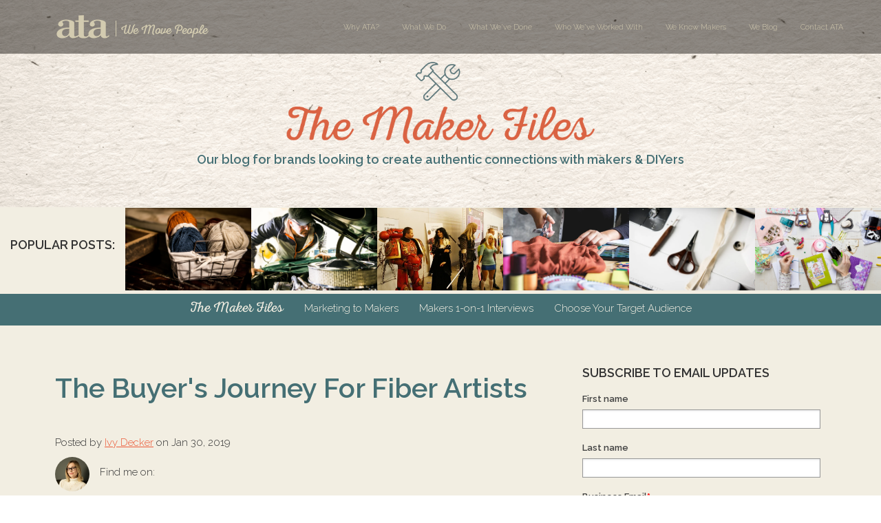

--- FILE ---
content_type: text/html; charset=UTF-8
request_url: https://blog.anthonythomas.com/the-buyers-journey-for-fiber-artists
body_size: 13864
content:
<!doctype html><!--[if lt IE 7]> <html class="no-js lt-ie9 lt-ie8 lt-ie7" lang="en-us" > <![endif]--><!--[if IE 7]>    <html class="no-js lt-ie9 lt-ie8" lang="en-us" >        <![endif]--><!--[if IE 8]>    <html class="no-js lt-ie9" lang="en-us" >               <![endif]--><!--[if gt IE 8]><!--><html class="no-js" lang="en-us"><!--<![endif]--><head>
    <meta charset="utf-8">
    <meta http-equiv="X-UA-Compatible" content="IE=edge,chrome=1">
    <meta name="author" content="Ivy Decker">
    <meta name="description" content="In this post, we'll explain what a common Buyer's Journey for fiber artists might look like and how your brand can use that journey as a guide to attracting and retaining new customers and brand supporters in the fiber art community.">
    <meta name="generator" content="HubSpot">
    <title>The Buyer's Journey For Fiber Artists</title>
    <link rel="shortcut icon" href="https://blog.anthonythomas.com/hubfs/2017%20-%20Maker%20Assets/2017%20Maker%20Image%20Assets/2017%20Maker%20Image%20Assets%20-%20General%20Makers/favicon.ico">
    
<meta name="viewport" content="width=device-width, initial-scale=1">

    <script src="/hs/hsstatic/jquery-libs/static-1.1/jquery/jquery-1.7.1.js"></script>
<script>hsjQuery = window['jQuery'];</script>
    <meta property="og:description" content="In this post, we'll explain what a common Buyer's Journey for fiber artists might look like and how your brand can use that journey as a guide to attracting and retaining new customers and brand supporters in the fiber art community.">
    <meta property="og:title" content="The Buyer's Journey For Fiber Artists">
    <meta name="twitter:description" content="In this post, we'll explain what a common Buyer's Journey for fiber artists might look like and how your brand can use that journey as a guide to attracting and retaining new customers and brand supporters in the fiber art community.">
    <meta name="twitter:title" content="The Buyer's Journey For Fiber Artists">

    

    
    <style>
a.cta_button{-moz-box-sizing:content-box !important;-webkit-box-sizing:content-box !important;box-sizing:content-box !important;vertical-align:middle}.hs-breadcrumb-menu{list-style-type:none;margin:0px 0px 0px 0px;padding:0px 0px 0px 0px}.hs-breadcrumb-menu-item{float:left;padding:10px 0px 10px 10px}.hs-breadcrumb-menu-divider:before{content:'›';padding-left:10px}.hs-featured-image-link{border:0}.hs-featured-image{float:right;margin:0 0 20px 20px;max-width:50%}@media (max-width: 568px){.hs-featured-image{float:none;margin:0;width:100%;max-width:100%}}.hs-screen-reader-text{clip:rect(1px, 1px, 1px, 1px);height:1px;overflow:hidden;position:absolute !important;width:1px}
</style>

<link rel="stylesheet" href="https://blog.anthonythomas.com/hubfs/hub_generated/module_assets/1/6344327601/1743294589765/module_Popular_Posts_with_Image_-_Horizontal.min.css">
<link rel="stylesheet" href="/hs/hsstatic/AsyncSupport/static-1.501/sass/comments_listing_asset.css">
<link rel="stylesheet" href="https://blog.anthonythomas.com/hubfs/hub_generated/module_assets/1/6313759660/1743294585085/module_ATA_Related_Blog_Posts.min.css">
<link rel="stylesheet" href="https://blog.anthonythomas.com/hubfs/hub_generated/module_assets/1/6335805433/1743294588997/module_Popular_Posts_with_Image.min.css">
<link rel="stylesheet" href="https://blog.anthonythomas.com/hubfs/hub_generated/module_assets/1/6335671976/1743294588178/module_Recent_Posts_with_Image.min.css">
    

    
<!--  Added by GoogleAnalytics integration -->
<script>
var _hsp = window._hsp = window._hsp || [];
_hsp.push(['addPrivacyConsentListener', function(consent) { if (consent.allowed || (consent.categories && consent.categories.analytics)) {
  (function(i,s,o,g,r,a,m){i['GoogleAnalyticsObject']=r;i[r]=i[r]||function(){
  (i[r].q=i[r].q||[]).push(arguments)},i[r].l=1*new Date();a=s.createElement(o),
  m=s.getElementsByTagName(o)[0];a.async=1;a.src=g;m.parentNode.insertBefore(a,m)
})(window,document,'script','//www.google-analytics.com/analytics.js','ga');
  ga('create','UA-19842518-1','auto');
  ga('send','pageview');
}}]);
</script>

<!-- /Added by GoogleAnalytics integration -->



<meta property="og:image" content="https://blog.anthonythomas.com/hubfs/2017%20-%20Maker%20Assets/2017%20Maker%20Image%20Assets/2017%20Maker%20Image%20Assets%20-%20Crafters/Sarah-Harste_8-904970-edited.jpg">
<meta property="og:image:width" content="1536">
<meta property="og:image:height" content="910">
<meta property="og:image:alt" content="Fiber artist supply basket filled with colorful yarn and scissors">
<meta name="twitter:image" content="https://blog.anthonythomas.com/hubfs/2017%20-%20Maker%20Assets/2017%20Maker%20Image%20Assets/2017%20Maker%20Image%20Assets%20-%20Crafters/Sarah-Harste_8-904970-edited.jpg">
<meta name="twitter:image:alt" content="Fiber artist supply basket filled with colorful yarn and scissors">

<meta property="og:url" content="https://blog.anthonythomas.com/the-buyers-journey-for-fiber-artists">
<meta name="twitter:card" content="summary_large_image">

<link rel="canonical" href="https://blog.anthonythomas.com/the-buyers-journey-for-fiber-artists">

<meta property="og:type" content="article">
<link rel="alternate" type="application/rss+xml" href="https://blog.anthonythomas.com/rss.xml">
<meta name="twitter:domain" content="blog.anthonythomas.com">
<meta name="twitter:site" content="@ATAdvertising">
<script src="//platform.linkedin.com/in.js" type="text/javascript">
    lang: en_US
</script>

<meta http-equiv="content-language" content="en-us">
<link rel="stylesheet" href="//7052064.fs1.hubspotusercontent-na1.net/hubfs/7052064/hub_generated/template_assets/DEFAULT_ASSET/1763633775909/template_layout.min.css">


<link rel="stylesheet" href="https://blog.anthonythomas.com/hubfs/hub_generated/template_assets/1/5187525772/1743226430809/template_AnthonyThomasJune2017-style.css">




</head>
<body class="blog   hs-content-id-7201310795 hs-blog-post hs-blog-id-4223812200" style="">
    <div class="header-container-wrapper">
    <div class="header-container container-fluid">

<div class="row-fluid-wrapper row-depth-1 row-number-1 ">
<div class="row-fluid ">
<div class="span12 widget-span widget-type-global_group " style="" data-widget-type="global_group" data-x="0" data-w="12">
<div class="" data-global-widget-path="generated_global_groups/5187525774.html"><div class="row-fluid-wrapper row-depth-1 row-number-1 ">
<div class="row-fluid ">
<div class="span12 widget-span widget-type-cell cm-header-container-wrapper" style="" data-widget-type="cell" data-x="0" data-w="12">

<div class="row-fluid-wrapper row-depth-1 row-number-2 ">
<div class="row-fluid ">
<div class="span12 widget-span widget-type-cell page-center" style="" data-widget-type="cell" data-x="0" data-w="12">

<div class="row-fluid-wrapper row-depth-1 row-number-3 ">
<div class="row-fluid ">
<div class="span4 widget-span widget-type-raw_html " style="" data-widget-type="raw_html" data-x="0" data-w="4">
<div class="cell-wrapper layout-widget-wrapper">
<span id="hs_cos_wrapper_module_149874232721718" class="hs_cos_wrapper hs_cos_wrapper_widget hs_cos_wrapper_type_raw_html" style="" data-hs-cos-general-type="widget" data-hs-cos-type="raw_html"><a href="https://anthonythomas.com" class="logo"><img src="https://anthonythomas.com/wp-content/themes/ata2017/img/ata_logo_tan.png"></a></span>
</div><!--end layout-widget-wrapper -->
</div><!--end widget-span -->
<div class="span8 widget-span widget-type-menu custom-menu-primary" style="" data-widget-type="menu" data-x="4" data-w="8">
<div class="cell-wrapper layout-widget-wrapper">
<span id="hs_cos_wrapper_module_13884994340213" class="hs_cos_wrapper hs_cos_wrapper_widget hs_cos_wrapper_type_menu" style="" data-hs-cos-general-type="widget" data-hs-cos-type="menu"><div id="hs_menu_wrapper_module_13884994340213" class="hs-menu-wrapper active-branch flyouts hs-menu-flow-horizontal" role="navigation" data-sitemap-name="AnthonyThomas-June2017-Sitemap" data-menu-id="5187275725" aria-label="Navigation Menu">
 <ul role="menu">
  <li class="hs-menu-item hs-menu-depth-1 hs-item-has-children" role="none"><a href="https://anthonythomas.com/why-ata/" aria-haspopup="true" aria-expanded="false" role="menuitem">Why ATA?</a>
   <ul role="menu" class="hs-menu-children-wrapper">
    <li class="hs-menu-item hs-menu-depth-2" role="none"><a href="https://anthonythomas.com/why-ata/" role="menuitem">The Short Story</a></li>
    <li class="hs-menu-item hs-menu-depth-2" role="none"><a href="https://anthonythomas.com/why-ata/about-us/" role="menuitem">About Us</a></li>
    <li class="hs-menu-item hs-menu-depth-2" role="none"><a href="https://anthonythomas.com/why-ata/our-space/" role="menuitem">Our Space</a></li>
   </ul></li>
  <li class="hs-menu-item hs-menu-depth-1 hs-item-has-children" role="none"><a href="https://anthonythomas.com/what-we-do/" aria-haspopup="true" aria-expanded="false" role="menuitem">What We Do</a>
   <ul role="menu" class="hs-menu-children-wrapper">
    <li class="hs-menu-item hs-menu-depth-2" role="none"><a href="https://anthonythomas.com/what-we-do/" role="menuitem">What We Do</a></li>
    <li class="hs-menu-item hs-menu-depth-2" role="none"><a href="https://anthonythomas.com/what-we-do/inbound-marketing/" role="menuitem">Inbound Marketing</a></li>
    <li class="hs-menu-item hs-menu-depth-2" role="none"><a href="https://anthonythomas.com/what-we-do/commercial-process-engineering/" role="menuitem">Commercial Process Engineering</a></li>
   </ul></li>
  <li class="hs-menu-item hs-menu-depth-1" role="none"><a href="https://anthonythomas.com/what-weve-done/" role="menuitem">What We've Done</a></li>
  <li class="hs-menu-item hs-menu-depth-1" role="none"><a href="https://anthonythomas.com/brands/" role="menuitem">Who We've Worked With</a></li>
  <li class="hs-menu-item hs-menu-depth-1 hs-item-has-children" role="none"><a href="https://anthonythomas.com/we-know-makers/" aria-haspopup="true" aria-expanded="false" role="menuitem">We Know Makers</a>
   <ul role="menu" class="hs-menu-children-wrapper">
    <li class="hs-menu-item hs-menu-depth-2" role="none"><a href="https://anthonythomas.com/we-know-makers/" role="menuitem">What We Know About Makers</a></li>
    <li class="hs-menu-item hs-menu-depth-2" role="none"><a href="https://anthonythomas.com/the-maker-files/" role="menuitem">The Maker Files</a></li>
    <li class="hs-menu-item hs-menu-depth-2" role="none"><a href="https://resources.anthonythomas.com/see-what-weve-learned-about-makers-diyers" role="menuitem">Marketing Resources &amp; Downloads</a></li>
   </ul></li>
  <li class="hs-menu-item hs-menu-depth-1" role="none"><a href="https://blog.anthonythomas.com" role="menuitem">We Blog</a></li>
  <li class="hs-menu-item hs-menu-depth-1" role="none"><a href="https://anthonythomas.com/contact-ata/" role="menuitem">Contact ATA</a></li>
 </ul>
</div></span></div><!--end layout-widget-wrapper -->
</div><!--end widget-span -->
</div><!--end row-->
</div><!--end row-wrapper -->

</div><!--end widget-span -->
</div><!--end row-->
</div><!--end row-wrapper -->

</div><!--end widget-span -->
</div><!--end row-->
</div><!--end row-wrapper -->
</div>
</div><!--end widget-span -->
</div><!--end row-->
</div><!--end row-wrapper -->

    </div><!--end header -->
</div><!--end header wrapper -->

<div class="body-container-wrapper">
    <div class="body-container container-fluid">

<div class="row-fluid-wrapper row-depth-1 row-number-1 ">
<div class="row-fluid ">
<div class="span12 widget-span widget-type-raw_jinja " style="" data-widget-type="raw_jinja" data-x="0" data-w="12">


<div class="half_hero">
<div class="hero_bg" style="background-image:url(https://blog.anthonythomas.com/hubfs/2018%20ATA%20Assets/Paper-Background-min.png);"></div>
<div class="page-center">

<div>
  <img src="https://blog.anthonythomas.com/hubfs/2018%20ATA%20Assets/2018%20Blog/The-Maker-Files-EB5937-456F74.png" alt="The Maker Files Blog" style="width: 40%; height: auto; padding-top: 75px;">
</div>


<h1 style="font-size: 1.2em; color: #456f74;">Our blog for brands looking to create authentic connections with makers &amp; DIYers</h1>

</div></div><!--end widget-span -->

</div><!--end row-->
</div><!--end row-wrapper -->

<div class="row-fluid-wrapper row-depth-1 row-number-2 ">
<div class="row-fluid ">
<div class="span12 widget-span widget-type-custom_widget " style="" data-widget-type="custom_widget" data-x="0" data-w="12">
<div id="hs_cos_wrapper_module_15399803870411968" class="hs_cos_wrapper hs_cos_wrapper_widget hs_cos_wrapper_type_module" style="" data-hs-cos-general-type="widget" data-hs-cos-type="module"><div class="Popular-Posts-Horizontal">
<h3 class="popular-posts-horizontal-lead-tile">
  Popular Posts:
  </h3>


	
		<div class="pop-post-horizontal-item" style="background: url(https://blog.anthonythomas.com/hubfs/2017%20-%20Maker%20Assets/2017%20Maker%20Image%20Assets/2017%20Maker%20Image%20Assets%20-%20Crafters/Yarn-Basket.jpg) center center no-repeat; background-size: cover; position: relative;">
      <div class="pop-post-horizontal-title">
        <a href="https://blog.anthonythomas.com/knitting-and-crochet-today-statistics-trends-and-more">Knitting and Crochet Today: Statistics, Trends, and More</a>
      </div>
     </div>
	

	
		<div class="pop-post-horizontal-item" style="background: url(https://blog.anthonythomas.com/hubfs/2017%20-%20Maker%20Assets/2017%20Maker%20Image%20Assets/2017%20Maker%20Image%20Assets%20-%20Automotive%20DIYers/David-Kidd_2.jpg) center center no-repeat; background-size: cover; position: relative;">
      <div class="pop-post-horizontal-title">
        <a href="https://blog.anthonythomas.com/automotive-enthusiast-demographics-and-statistics-aftermarket-brands-should-know">Automotive Enthusiast Demographics and Statistics Aftermarket Brands Should Know</a>
      </div>
     </div>
	

	
		<div class="pop-post-horizontal-item" style="background: url(https://blog.anthonythomas.com/hubfs/2017%20-%20Maker%20Assets/2017%20Maker%20Image%20Assets/2017%20Maker%20Image%20Assets%20-%20Cosplay%20Makers/15456317192_8b6973995e_z.jpg) center center no-repeat; background-size: cover; position: relative;">
      <div class="pop-post-horizontal-title">
        <a href="https://blog.anthonythomas.com/who-are-todays-cosplay-makers-statistics-and-demographics">Who Are Today's Cosplay Makers? [Statistics and Demographics]</a>
      </div>
     </div>
	

	
		<div class="pop-post-horizontal-item" style="background: url(https://blog.anthonythomas.com/hubfs/sew-maker-name.jpg) center center no-repeat; background-size: cover; position: relative;">
      <div class="pop-post-horizontal-title">
        <a href="https://blog.anthonythomas.com/so-is-it-sewer-seamstress-or-sewist-how-a-group-of-makers-have-run-into-an-identity-crisis">So Is It Sewer, Seamstress, Or Sewist? How A Group of Makers Have Run Into An Identity Crisis</a>
      </div>
     </div>
	

	
		<div class="pop-post-horizontal-item" style="background: url(https://blog.anthonythomas.com/hubfs/2017%20-%20Maker%20Assets/2017%20Maker%20Image%20Assets/2017%20Maker%20Image%20Assets%20-%20Crafters/DSC_0539.jpg) center center no-repeat; background-size: cover; position: relative;">
      <div class="pop-post-horizontal-title">
        <a href="https://blog.anthonythomas.com/who-are-modern-crafters-demographics-craft-categories-and-more">Who Are Modern Crafters? Demographics, Craft Categories, and More</a>
      </div>
     </div>
	

	
		<div class="pop-post-horizontal-item" style="background: url(https://blog.anthonythomas.com/hubfs/2017%20-%20Maker%20Assets/2017%20Maker%20Image%20Assets/2017%20Maker%20Image%20Assets%20-%20Crafters/Fotolia_102288194_Subscription_Monthly_M.jpg) center center no-repeat; background-size: cover; position: relative;">
      <div class="pop-post-horizontal-title">
        <a href="https://blog.anthonythomas.com/is-the-scrapbooking-market-segment-still-valuable-for-brands-to-pursue">Is the Scrapbooking Market Segment Still Valuable for Brands to Pursue?</a>
      </div>
     </div>
	

</div></div>

</div><!--end widget-span -->
</div><!--end row-->
</div><!--end row-wrapper -->

<div class="row-fluid-wrapper row-depth-1 row-number-3 ">
<div class="row-fluid ">
<div class="span12 widget-span widget-type-custom_widget blog-sub-menu-2018" style="" data-widget-type="custom_widget" data-x="0" data-w="12">
<div id="hs_cos_wrapper_module_1545922968263542" class="hs_cos_wrapper hs_cos_wrapper_widget hs_cos_wrapper_type_module widget-type-menu" style="" data-hs-cos-general-type="widget" data-hs-cos-type="module">
<span id="hs_cos_wrapper_module_1545922968263542_" class="hs_cos_wrapper hs_cos_wrapper_widget hs_cos_wrapper_type_menu" style="" data-hs-cos-general-type="widget" data-hs-cos-type="menu"><div id="hs_menu_wrapper_module_1545922968263542_" class="hs-menu-wrapper active-branch flyouts hs-menu-flow-horizontal" role="navigation" data-sitemap-name="default" data-menu-id="6364862375" aria-label="Navigation Menu">
 <ul role="menu" class="active-branch">
  <li class="hs-menu-item hs-menu-depth-1 active active-branch" role="none"><a href="https://blog.anthonythomas.com" role="menuitem">The Maker Files</a></li>
  <li class="hs-menu-item hs-menu-depth-1" role="none"><a href="https://blog.anthonythomas.com/topic/marketing-to-makers" role="menuitem">Marketing to Makers</a></li>
  <li class="hs-menu-item hs-menu-depth-1" role="none"><a href="https://blog.anthonythomas.com/topic/makers-1-on-1" role="menuitem">Makers 1-on-1 Interviews</a></li>
  <li class="hs-menu-item hs-menu-depth-1 hs-item-has-children" role="none"><a href="javascript:;" aria-haspopup="true" aria-expanded="false" role="menuitem">Choose Your Target Audience</a>
   <ul role="menu" class="hs-menu-children-wrapper">
    <li class="hs-menu-item hs-menu-depth-2" role="none"><a href="https://blog.anthonythomas.com/topic/woodworkers" role="menuitem">Woodworkers</a></li>
    <li class="hs-menu-item hs-menu-depth-2" role="none"><a href="https://blog.anthonythomas.com/topic/cosplay-makers" role="menuitem">Cosplay Makers</a></li>
    <li class="hs-menu-item hs-menu-depth-2" role="none"><a href="https://blog.anthonythomas.com/topic/makers-who-sew" role="menuitem">Makers Who Sew</a></li>
    <li class="hs-menu-item hs-menu-depth-2" role="none"><a href="https://blog.anthonythomas.com/topic/automotive-enthusiasts" role="menuitem">Automotive Enthusiasts</a></li>
    <li class="hs-menu-item hs-menu-depth-2" role="none"><a href="https://blog.anthonythomas.com/topic/artists-illustrators" role="menuitem">Artists &amp; Illustrators</a></li>
    <li class="hs-menu-item hs-menu-depth-2" role="none"><a href="https://blog.anthonythomas.com/topic/crafters" role="menuitem">Crafters (General)</a></li>
    <li class="hs-menu-item hs-menu-depth-2" role="none"><a href="https://blog.anthonythomas.com/topic/metalworkers" role="menuitem">Metalworkers</a></li>
    <li class="hs-menu-item hs-menu-depth-2" role="none"><a href="https://blog.anthonythomas.com/topic/food-artisans" role="menuitem">Food Artisans</a></li>
    <li class="hs-menu-item hs-menu-depth-2" role="none"><a href="https://blog.anthonythomas.com/topic/paper-crafters" role="menuitem">Paper Crafters</a></li>
    <li class="hs-menu-item hs-menu-depth-2" role="none"><a href="https://blog.anthonythomas.com/topic/jewelry-makers" role="menuitem">Jewelry Makers</a></li>
    <li class="hs-menu-item hs-menu-depth-2" role="none"><a href="https://blog.anthonythomas.com/topic/ceramicists" role="menuitem">Ceramicists</a></li>
    <li class="hs-menu-item hs-menu-depth-2" role="none"><a href="https://blog.anthonythomas.com/topic/fiber-artists" role="menuitem">Fibers Artists</a></li>
    <li class="hs-menu-item hs-menu-depth-2" role="none"><a href="https://blog.anthonythomas.com/topic/knitting-and-crochet" role="menuitem">Knitters &amp; Crocheters</a></li>
    <li class="hs-menu-item hs-menu-depth-2" role="none"><a href="https://blog.anthonythomas.com/topic/glass-artists" role="menuitem">Glass Artists</a></li>
   </ul></li>
 </ul>
</div></span></div>

</div><!--end widget-span -->
</div><!--end row-->
</div><!--end row-wrapper -->

<div class="row-fluid-wrapper row-depth-1 row-number-4 ">
<div class="row-fluid ">
<div class="span12 widget-span widget-type-cell page-center content-wrapper" style="" data-widget-type="cell" data-x="0" data-w="12">

<div class="row-fluid-wrapper row-depth-1 row-number-5 ">
<div class="row-fluid ">
<div class="span8 widget-span widget-type-cell blog-content" style="" data-widget-type="cell" data-x="0" data-w="8">

<div class="row-fluid-wrapper row-depth-1 row-number-6 ">
<div class="row-fluid ">
<div class="span12 widget-span widget-type-blog_content " style="" data-widget-type="blog_content" data-x="0" data-w="12">
<div class="blog-section">
    <div class="blog-post-wrapper cell-wrapper">
                <div class="section post-header">
            <h1><span id="hs_cos_wrapper_name" class="hs_cos_wrapper hs_cos_wrapper_meta_field hs_cos_wrapper_type_text" style="" data-hs-cos-general-type="meta_field" data-hs-cos-type="text">The Buyer's Journey For Fiber Artists</span></h1>
            <div id="hubspot-author_data" class="hubspot-editable" data-hubspot-form-id="author_data" data-hubspot-name="Blog Author">
                    <span class="hs-author-label">Posted by</span>
                    
                        <a class="author-link" href="https://blog.anthonythomas.com/author/ivy-decker">Ivy Decker</a> on Jan 30, 2019
                         <div class="hs-author-avatar"> <img src="https://blog.anthonythomas.com/hubfs/2020%20Blog%20Images/Staff%20Banners/DSC_6658%20copy.jpg"> </div> 
                        
                            <div class="hs-author-social-section">
                                <span class="hs-author-social-label">Find me on:</span>
                                <div class="hs-author-social-links">
                                    
                                    
                                        <a href="https://www.linkedin.com/in/ivy-decker-7b1319119" target="_blank" class="hs-author-social-link hs-social-linkedin">LinkedIn</a>
                                    
                                    
                                    
                                </div>
                            </div>
                        
                    
            </div>
        </div>
      
        <div class="section post-body">
            <span id="hs_cos_wrapper_post_body" class="hs_cos_wrapper hs_cos_wrapper_meta_field hs_cos_wrapper_type_rich_text" style="" data-hs-cos-general-type="meta_field" data-hs-cos-type="rich_text"><p><img src="https://blog.anthonythomas.com/hs-fs/hubfs/2017%20-%20Maker%20Assets/2017%20Maker%20Image%20Assets/2017%20Maker%20Image%20Assets%20-%20Crafters/Sarah-Harste_8-904970-edited.jpg?width=352&amp;name=Sarah-Harste_8-904970-edited.jpg" alt="Fiber artist supply basket filled with colorful yarn and scissors" width="352" style="width: 352px; float: right; margin: 0px 0px 10px 10px;" srcset="https://blog.anthonythomas.com/hs-fs/hubfs/2017%20-%20Maker%20Assets/2017%20Maker%20Image%20Assets/2017%20Maker%20Image%20Assets%20-%20Crafters/Sarah-Harste_8-904970-edited.jpg?width=176&amp;name=Sarah-Harste_8-904970-edited.jpg 176w, https://blog.anthonythomas.com/hs-fs/hubfs/2017%20-%20Maker%20Assets/2017%20Maker%20Image%20Assets/2017%20Maker%20Image%20Assets%20-%20Crafters/Sarah-Harste_8-904970-edited.jpg?width=352&amp;name=Sarah-Harste_8-904970-edited.jpg 352w, https://blog.anthonythomas.com/hs-fs/hubfs/2017%20-%20Maker%20Assets/2017%20Maker%20Image%20Assets/2017%20Maker%20Image%20Assets%20-%20Crafters/Sarah-Harste_8-904970-edited.jpg?width=528&amp;name=Sarah-Harste_8-904970-edited.jpg 528w, https://blog.anthonythomas.com/hs-fs/hubfs/2017%20-%20Maker%20Assets/2017%20Maker%20Image%20Assets/2017%20Maker%20Image%20Assets%20-%20Crafters/Sarah-Harste_8-904970-edited.jpg?width=704&amp;name=Sarah-Harste_8-904970-edited.jpg 704w, https://blog.anthonythomas.com/hs-fs/hubfs/2017%20-%20Maker%20Assets/2017%20Maker%20Image%20Assets/2017%20Maker%20Image%20Assets%20-%20Crafters/Sarah-Harste_8-904970-edited.jpg?width=880&amp;name=Sarah-Harste_8-904970-edited.jpg 880w, https://blog.anthonythomas.com/hs-fs/hubfs/2017%20-%20Maker%20Assets/2017%20Maker%20Image%20Assets/2017%20Maker%20Image%20Assets%20-%20Crafters/Sarah-Harste_8-904970-edited.jpg?width=1056&amp;name=Sarah-Harste_8-904970-edited.jpg 1056w" sizes="(max-width: 352px) 100vw, 352px">Fiber artists — <a href="/knitting-and-crochet-today-statistics-trends-and-more" rel=" noopener" target="_blank">like knitters, crocheters, and weavers</a>&nbsp;<span>—</span> may have a considerably smaller toolkit than some other types of makers. Give them some quality yarn, some needles, a loom, and some scissors, and for the most part, they're likely to be pretty happy. However, that doesn't mean that they don't shop around for the best products or try out new brands when they're given a good reason to. While every consumer and fiber art process is different, having an understanding of the ways your target audience discovers and purchases new products is one of the best ways to improve and diversify your content marketing strategy. Enter the Buyer's Journey framework.</p>
<!--more-->
<p>By illustrating a general buying process for knitters, crocheters, weavers, and other fiber artists using the Buyer's Journey framework, your team can discover what topics they should be covering in the content creation process. In this post, we'll explain what a common Buyer's Journey for fiber artists might look like and how your brand can use that journey as a guide to attracting and retaining new customers and brand supporters in the fiber art community.</p>
<h2>Knitting, Crochet, and Fiber Art Buyer's Journey</h2>
<div><img src="https://blog.anthonythomas.com/hubfs/2017%20-%20Miscellaneous%20Assets/2017%20-%20Icons%20and%20Illustrations/Buyers-Journey-Hubspot2-1.png" alt="Buyers-Journey-Hubspot2-1"></div>
<p><a href="https://blog.hubspot.com/sales/what-is-the-buyers-journey" target="_blank">The Buyer's Journey</a> is a framework that illustrates how a particular target audience (or persona) discovers and researches products before deciding to buy. The framework is made up of three stages<span>&nbsp;<span>—</span>&nbsp;</span>awareness, consideration, and decision&nbsp;<span>—</span> that are characterized by the type of questions the potential buyer is searching for answers to at that stage.</p>
<p>While the Buyer's Journey framework is a helpful way to understand how potential customers make buying decisions, it's important to remember that this framework is flexible. Some buyers might skip certain stages or ask more unique or specific questions, but understanding the framework is a great starting point to understanding what information your potential customers need from your brand.</p>
<p>Here's a look at what each stage of the Buyer's Journey entails and what those stages might look like for fiber artists in particular.</p>
<h3><img src="https://blog.anthonythomas.com/hs-fs/hubfs/2017%20-%20Maker%20Assets/2017%20Maker%20Image%20Assets/2017%20Maker%20Image%20Assets%20-%20Crafters/crochet.jpg?width=350&amp;name=crochet.jpg" alt="Fiber artist working on a project with a hooked crochet needle" width="350" style="width: 350px; float: right; margin: 0px 0px 10px 10px;" srcset="https://blog.anthonythomas.com/hs-fs/hubfs/2017%20-%20Maker%20Assets/2017%20Maker%20Image%20Assets/2017%20Maker%20Image%20Assets%20-%20Crafters/crochet.jpg?width=175&amp;name=crochet.jpg 175w, https://blog.anthonythomas.com/hs-fs/hubfs/2017%20-%20Maker%20Assets/2017%20Maker%20Image%20Assets/2017%20Maker%20Image%20Assets%20-%20Crafters/crochet.jpg?width=350&amp;name=crochet.jpg 350w, https://blog.anthonythomas.com/hs-fs/hubfs/2017%20-%20Maker%20Assets/2017%20Maker%20Image%20Assets/2017%20Maker%20Image%20Assets%20-%20Crafters/crochet.jpg?width=525&amp;name=crochet.jpg 525w, https://blog.anthonythomas.com/hs-fs/hubfs/2017%20-%20Maker%20Assets/2017%20Maker%20Image%20Assets/2017%20Maker%20Image%20Assets%20-%20Crafters/crochet.jpg?width=700&amp;name=crochet.jpg 700w, https://blog.anthonythomas.com/hs-fs/hubfs/2017%20-%20Maker%20Assets/2017%20Maker%20Image%20Assets/2017%20Maker%20Image%20Assets%20-%20Crafters/crochet.jpg?width=875&amp;name=crochet.jpg 875w, https://blog.anthonythomas.com/hs-fs/hubfs/2017%20-%20Maker%20Assets/2017%20Maker%20Image%20Assets/2017%20Maker%20Image%20Assets%20-%20Crafters/crochet.jpg?width=1050&amp;name=crochet.jpg 1050w" sizes="(max-width: 350px) 100vw, 350px">Fiber Artists: Awareness Stage</h3>
<p>During the awareness stage, potential buyers realize they have a problem or a need but often have trouble identifying its cause. This stage is all about figuring out what the problem is and whether it's worth pursuing further research on how to solve it. For fiber artists, common problems to identify might include:</p>
<ul>
<li>Yarn issues like unraveling, unpleasant texture, limited selection of colors</li>
<li>Design issues like confusing patterns or stitches that aren't lining up or connecting the way they should</li>
<li>Using the wrong size or type of needle</li>
<li>Other factors that might affect the behavior of yarn or fibers</li>
</ul>
<p>For <a href="https://www.wbur.org/artery/2014/10/01/fiber-ica" rel=" noopener" target="_blank">fiber artists</a> in the awareness stage, content like how-tos and tutorials are especially helpful because they're able to watch someone else demonstrate the process they're trying to replicate and identify what they're doing wrong. Additionally, educational blog posts and videos on knitting-, crochet-, or weaving-related topics can provide helpful information that helps the maker identify what they need to change about their process in order to solve their problem.</p>
<h3><img src="https://blog.anthonythomas.com/hs-fs/hubfs/2017%20-%20Maker%20Assets/2017%20Maker%20Image%20Assets/2017%20Maker%20Image%20Assets%20-%20Crafters/Product-on-Table_3.jpg?width=350&amp;name=Product-on-Table_3.jpg" alt="Finished and in-progress knitting projects sitting on a table with knitting needles" width="350" style="width: 350px; float: right; margin: 0px 0px 10px 10px;" srcset="https://blog.anthonythomas.com/hs-fs/hubfs/2017%20-%20Maker%20Assets/2017%20Maker%20Image%20Assets/2017%20Maker%20Image%20Assets%20-%20Crafters/Product-on-Table_3.jpg?width=175&amp;name=Product-on-Table_3.jpg 175w, https://blog.anthonythomas.com/hs-fs/hubfs/2017%20-%20Maker%20Assets/2017%20Maker%20Image%20Assets/2017%20Maker%20Image%20Assets%20-%20Crafters/Product-on-Table_3.jpg?width=350&amp;name=Product-on-Table_3.jpg 350w, https://blog.anthonythomas.com/hs-fs/hubfs/2017%20-%20Maker%20Assets/2017%20Maker%20Image%20Assets/2017%20Maker%20Image%20Assets%20-%20Crafters/Product-on-Table_3.jpg?width=525&amp;name=Product-on-Table_3.jpg 525w, https://blog.anthonythomas.com/hs-fs/hubfs/2017%20-%20Maker%20Assets/2017%20Maker%20Image%20Assets/2017%20Maker%20Image%20Assets%20-%20Crafters/Product-on-Table_3.jpg?width=700&amp;name=Product-on-Table_3.jpg 700w, https://blog.anthonythomas.com/hs-fs/hubfs/2017%20-%20Maker%20Assets/2017%20Maker%20Image%20Assets/2017%20Maker%20Image%20Assets%20-%20Crafters/Product-on-Table_3.jpg?width=875&amp;name=Product-on-Table_3.jpg 875w, https://blog.anthonythomas.com/hs-fs/hubfs/2017%20-%20Maker%20Assets/2017%20Maker%20Image%20Assets/2017%20Maker%20Image%20Assets%20-%20Crafters/Product-on-Table_3.jpg?width=1050&amp;name=Product-on-Table_3.jpg 1050w" sizes="(max-width: 350px) 100vw, 350px">Fiber Artists: Consideration Stage</h3>
<p>During the consideration stage, buyers perform further research using search engines, social media, and other resources to create a list of possible solutions to the problem or need they identified in the awareness stage. While creating this list, most makers will begin to evaluate the different options or products available to solve their problems, weighing the pros and cons to come up with their list. Some questions fiber artists might be asking during the consideration stage could include:</p>
<ul>
<li>What other types of yarn could I try?</li>
<li>Is there a product that's better for this project than what I'm already using?</li>
<li>Should I be using natural fibers?</li>
<li>Is there a new stitch or pattern that could give me better results?</li>
<li>What products are specifically designed for the type of projects I'm working on?</li>
</ul>
<p>Fiber artists in the consideration stage are likely searching through various retailer/manufacturer websites to compile a list of possible products they could invest in to solve their issue. Additionally, to attract fiber artists in the consideration stage, provide blog posts or videos that explain the value of changing their process or upgrading their tools and materials and the new, better results they can expect from those changes.</p>
<h3><img src="https://blog.anthonythomas.com/hs-fs/hubfs/2017%20-%20Maker%20Assets/2017%20Maker%20Image%20Assets/2017%20Maker%20Image%20Assets%20-%20Crafters/Sarah-Harste_12.jpg?width=374&amp;name=Sarah-Harste_12.jpg" alt="Weaver working on a loom weaving project using neutral yarn and a comb" width="374" style="width: 374px; float: right; margin: 0px 0px 10px 10px;" srcset="https://blog.anthonythomas.com/hs-fs/hubfs/2017%20-%20Maker%20Assets/2017%20Maker%20Image%20Assets/2017%20Maker%20Image%20Assets%20-%20Crafters/Sarah-Harste_12.jpg?width=187&amp;name=Sarah-Harste_12.jpg 187w, https://blog.anthonythomas.com/hs-fs/hubfs/2017%20-%20Maker%20Assets/2017%20Maker%20Image%20Assets/2017%20Maker%20Image%20Assets%20-%20Crafters/Sarah-Harste_12.jpg?width=374&amp;name=Sarah-Harste_12.jpg 374w, https://blog.anthonythomas.com/hs-fs/hubfs/2017%20-%20Maker%20Assets/2017%20Maker%20Image%20Assets/2017%20Maker%20Image%20Assets%20-%20Crafters/Sarah-Harste_12.jpg?width=561&amp;name=Sarah-Harste_12.jpg 561w, https://blog.anthonythomas.com/hs-fs/hubfs/2017%20-%20Maker%20Assets/2017%20Maker%20Image%20Assets/2017%20Maker%20Image%20Assets%20-%20Crafters/Sarah-Harste_12.jpg?width=748&amp;name=Sarah-Harste_12.jpg 748w, https://blog.anthonythomas.com/hs-fs/hubfs/2017%20-%20Maker%20Assets/2017%20Maker%20Image%20Assets/2017%20Maker%20Image%20Assets%20-%20Crafters/Sarah-Harste_12.jpg?width=935&amp;name=Sarah-Harste_12.jpg 935w, https://blog.anthonythomas.com/hs-fs/hubfs/2017%20-%20Maker%20Assets/2017%20Maker%20Image%20Assets/2017%20Maker%20Image%20Assets%20-%20Crafters/Sarah-Harste_12.jpg?width=1122&amp;name=Sarah-Harste_12.jpg 1122w" sizes="(max-width: 374px) 100vw, 374px">Fiber Artists: Decision Stage</h3>
<p>The decision stage of the Buyer's Journey is the final stage of research before a customer actually makes a purchase. During this stage, the maker will weigh all the options on their stage 2 list, make final comparisons, and finally narrow it down to the one (or few) products they're actually going to purchase. The customer is not only deciding what product to buy, but also where or who to buy it from. During the decision stage, fiber artists will be <a href="https://www.interweave.com/article/knitting/yarn-spending-craft-investment/" rel=" noopener" target="_blank">comparing products under their own criteria for quality, price, and more.</a> The content that influences customers in the decision stage includes:</p>
<ul>
<li>Product reviews from brands, bloggers, and former customers of all kinds</li>
<li>Ratings and reviews on your website or from retailers like Amazon</li>
<li>Case studies</li>
<li>Video demonstrations that give the maker and idea of what it's actually like to use your product</li>
<li>Technical information and specifications</li>
<li>Information about the manufacturing of your product (what it's made of, where it came from, sustainability, etc.)</li>
</ul>
<p>Content for this stage of the Buyer's Journey should focus on the value you provide with your product and your brand. While content for the first two stages should remain purely educational to avoid coming across as a disingenuous sales pitch, providing some content, like case studies, feature/benefit posts, and product comparisons, is helpful for customers in the decision stage. While you should strive to keep your content genuine as opposed to salesy, you should give fiber artists the information they need to make the best purchase decisions for them (even if that content ends up deterring the potential customers that aren't right for your product). Decision stage content ultimately helps the right people commit to trying your product.</p>
<h2>Using the Buyer's Journey To Create Content for All Fiber Artists</h2>
<p><img src="https://blog.anthonythomas.com/hs-fs/hubfs/2017%20-%20Maker%20Assets/2017%20Maker%20Image%20Assets/2017%20Maker%20Image%20Assets%20-%20Crafters/Sarah-Harste_1.jpg?width=360&amp;name=Sarah-Harste_1.jpg" alt="Finished yarn weavings made by a fiber artist hanging on a white wall" width="360" style="width: 360px; float: left; margin-right: 10px; margin-left: 0px; margin-bottom: 10px;" srcset="https://blog.anthonythomas.com/hs-fs/hubfs/2017%20-%20Maker%20Assets/2017%20Maker%20Image%20Assets/2017%20Maker%20Image%20Assets%20-%20Crafters/Sarah-Harste_1.jpg?width=180&amp;name=Sarah-Harste_1.jpg 180w, https://blog.anthonythomas.com/hs-fs/hubfs/2017%20-%20Maker%20Assets/2017%20Maker%20Image%20Assets/2017%20Maker%20Image%20Assets%20-%20Crafters/Sarah-Harste_1.jpg?width=360&amp;name=Sarah-Harste_1.jpg 360w, https://blog.anthonythomas.com/hs-fs/hubfs/2017%20-%20Maker%20Assets/2017%20Maker%20Image%20Assets/2017%20Maker%20Image%20Assets%20-%20Crafters/Sarah-Harste_1.jpg?width=540&amp;name=Sarah-Harste_1.jpg 540w, https://blog.anthonythomas.com/hs-fs/hubfs/2017%20-%20Maker%20Assets/2017%20Maker%20Image%20Assets/2017%20Maker%20Image%20Assets%20-%20Crafters/Sarah-Harste_1.jpg?width=720&amp;name=Sarah-Harste_1.jpg 720w, https://blog.anthonythomas.com/hs-fs/hubfs/2017%20-%20Maker%20Assets/2017%20Maker%20Image%20Assets/2017%20Maker%20Image%20Assets%20-%20Crafters/Sarah-Harste_1.jpg?width=900&amp;name=Sarah-Harste_1.jpg 900w, https://blog.anthonythomas.com/hs-fs/hubfs/2017%20-%20Maker%20Assets/2017%20Maker%20Image%20Assets/2017%20Maker%20Image%20Assets%20-%20Crafters/Sarah-Harste_1.jpg?width=1080&amp;name=Sarah-Harste_1.jpg 1080w" sizes="(max-width: 360px) 100vw, 360px">Good marketing strategies focus on both building relationships and trust with potential customers as well as moving them toward a purchase. Both elements are crucial to developing a strong community of fiber artists that support your brand and recommend your products to other makers in their communities, both in person and online. By providing education and expertise centered around the main questions and topics involved in this buyer's journey, you can begin to reach <a href="/knitting-and-crochet-rookies-vs.-pros" rel=" noopener" target="_blank">fiber artists at every step of the framework</a>, allowing your potential customers to get to know your brand before you ever actually ask them to buy.</p>
<p>With the Buyer's Journey and your target personas in mind, your team can start creating a comprehensive backlog of content that can reach fiber artists at any point along the framework. By analyzing the types of questions and keywords fiber artists are searching at each step of the journey, you can ensure that your content strategy doesn't have an glaring gaps.</p>
<p>The buyer's journey we've outlined in this post is a great place to start, but it's almost important to remember that your particular personas or target audiences might have much more specific questions or problems compared to the more general ones we've listed here. Through mindful conversations with customers and further audience research, your team should be able to supplement this buyer's journey framework with the specific topics the fiber artists you want to target are searching for.</p>
<p><!--HubSpot Call-to-Action Code --><span class="hs-cta-wrapper" id="hs-cta-wrapper-39a80da2-dfb4-46ed-9238-6d08bd35235d"><span class="hs-cta-node hs-cta-39a80da2-dfb4-46ed-9238-6d08bd35235d" id="hs-cta-39a80da2-dfb4-46ed-9238-6d08bd35235d"><!--[if lte IE 8]><div id="hs-cta-ie-element"></div><![endif]--><a href="https://cta-redirect.hubspot.com/cta/redirect/2203947/39a80da2-dfb4-46ed-9238-6d08bd35235d" target="_blank" rel="noopener"><img class="hs-cta-img" id="hs-cta-img-39a80da2-dfb4-46ed-9238-6d08bd35235d" style="border-width:0px;" height="660" width="1920" src="https://no-cache.hubspot.com/cta/default/2203947/39a80da2-dfb4-46ed-9238-6d08bd35235d.png" alt="10 types of content makes love"></a></span><script charset="utf-8" src="/hs/cta/cta/current.js"></script><script type="text/javascript"> hbspt.cta._relativeUrls=true;hbspt.cta.load(2203947, '39a80da2-dfb4-46ed-9238-6d08bd35235d', {"useNewLoader":"true","region":"na1"}); </script></span><!-- end HubSpot Call-to-Action Code --></p></span>
        </div>
        
             <p id="hubspot-topic_data"> Topics:
                
                    <a class="topic-link" href="https://blog.anthonythomas.com/topic/marketing-to-makers">Marketing to Makers</a>,
                
                    <a class="topic-link" href="https://blog.anthonythomas.com/topic/fiber-artists">Fiber Artists</a>
                
             </p>
        

    </div>
</div>


<!-- Optional: Blog Author Bio Box -->





</div>

</div><!--end row-->
</div><!--end row-wrapper -->

<div class="row-fluid-wrapper row-depth-1 row-number-7 ">
<div class="row-fluid ">
<div class="span12 widget-span widget-type-blog_comments " style="" data-widget-type="blog_comments" data-x="0" data-w="12">
<div class="cell-wrapper layout-widget-wrapper">
<span id="hs_cos_wrapper_blog_comments" class="hs_cos_wrapper hs_cos_wrapper_widget hs_cos_wrapper_type_blog_comments" style="" data-hs-cos-general-type="widget" data-hs-cos-type="blog_comments">
<div class="section post-footer">
    <div id="comments-listing" class="new-comments"></div>
    
</div>

</span></div><!--end layout-widget-wrapper -->
</div><!--end widget-span -->
</div><!--end row-->
</div><!--end row-wrapper -->

</div><!--end widget-span -->
<div class="span4 widget-span widget-type-cell blog-sidebar" style="" data-widget-type="cell" data-x="8" data-w="4">

<div class="row-fluid-wrapper row-depth-1 row-number-8 ">
<div class="row-fluid ">
<div class="span12 widget-span widget-type-blog_subscribe " style="" data-widget-type="blog_subscribe" data-x="0" data-w="12">
<div class="cell-wrapper layout-widget-wrapper">
<span id="hs_cos_wrapper_blog_subscription" class="hs_cos_wrapper hs_cos_wrapper_widget hs_cos_wrapper_type_blog_subscribe" style="" data-hs-cos-general-type="widget" data-hs-cos-type="blog_subscribe"><h3 id="hs_cos_wrapper_blog_subscription_title" class="hs_cos_wrapper form-title" data-hs-cos-general-type="widget_field" data-hs-cos-type="text">Subscribe to Email Updates</h3>

<div id="hs_form_target_blog_subscription_2694"></div>



</span></div><!--end layout-widget-wrapper -->
</div><!--end widget-span -->
</div><!--end row-->
</div><!--end row-wrapper -->

<div class="row-fluid-wrapper row-depth-1 row-number-9 ">
<div class="row-fluid ">
<div class="span12 widget-span widget-type-space " style="" data-widget-type="space" data-x="0" data-w="12">
<div class="cell-wrapper layout-widget-wrapper">
<span id="hs_cos_wrapper_module_150279705779528" class="hs_cos_wrapper hs_cos_wrapper_widget hs_cos_wrapper_type_space" style="" data-hs-cos-general-type="widget" data-hs-cos-type="space"></span></div><!--end layout-widget-wrapper -->
</div><!--end widget-span -->
</div><!--end row-->
</div><!--end row-wrapper -->

<div class="row-fluid-wrapper row-depth-1 row-number-10 ">
<div class="row-fluid ">
<div class="span12 widget-span widget-type-custom_widget " style="" data-widget-type="custom_widget" data-x="0" data-w="12">
<div id="hs_cos_wrapper_module_153962688163796" class="hs_cos_wrapper hs_cos_wrapper_widget hs_cos_wrapper_type_module" style="" data-hs-cos-general-type="widget" data-hs-cos-type="module">
<h3>Related posts</h3>
    
        
            
            
                
                    <div class="related-post-item" style="background: url(https://blog.anthonythomas.com/hubfs/2017%20-%20Maker%20Assets/2017%20Maker%20Image%20Assets/2017%20Maker%20Image%20Assets%20-%20Automotive%20DIYers/car.jpg) center center no-repeat; background-size: cover; position: relative;">
                      <div class="related-title"><a href="https://blog.anthonythomas.com/best-diy-resources-for-automotive-maintenance" style="text-decoration: none; color: #f2eee2; position: absolute; bottom: 0; left: 0; padding: 10px 10px 10px 10px; background: rgba(35, 30, 27, 0.8);; width: 100%;">Best DIY Resources for Automotive Maintenance</a></div>
                    </div>
                
            
                
                    <div class="related-post-item" style="background: url(https://blog.anthonythomas.com/hubfs/2017%20-%20Maker%20Assets/2017%20Maker%20Image%20Assets/2017%20Maker%20Image%20Assets%20-%20Crafters/Sarah-Harste_14.jpg) center center no-repeat; background-size: cover; position: relative;">
                      <div class="related-title"><a href="https://blog.anthonythomas.com/creating-an-effective-tutorials-for-fiber-artists" style="text-decoration: none; color: #f2eee2; position: absolute; bottom: 0; left: 0; padding: 10px 10px 10px 10px; background: rgba(35, 30, 27, 0.8);; width: 100%;">Creating Effective Tutorials for Fiber Artists</a></div>
                    </div>
                
            
                
                    <div class="related-post-item" style="background: url(https://blog.anthonythomas.com/hubfs/2017%20-%20Maker%20Assets/2017%20Maker%20Image%20Assets/2017%20Maker%20Image%20Assets%20-%20Crafters/Fotolia_206630190_Subscription_Monthly_M.jpg) center center no-repeat; background-size: cover; position: relative;">
                      <div class="related-title"><a href="https://blog.anthonythomas.com/what-you-should-know-about-the-resin-jewelry-trend" style="text-decoration: none; color: #f2eee2; position: absolute; bottom: 0; left: 0; padding: 10px 10px 10px 10px; background: rgba(35, 30, 27, 0.8);; width: 100%;">What You Should Know About the Resin Jewelry Trend</a></div>
                    </div>
                
            
        
    
        
    
</div>

</div><!--end widget-span -->
</div><!--end row-->
</div><!--end row-wrapper -->

<div class="row-fluid-wrapper row-depth-1 row-number-11 ">
<div class="row-fluid ">
<div class="span12 widget-span widget-type-custom_widget " style="" data-widget-type="custom_widget" data-x="0" data-w="12">
<div id="hs_cos_wrapper_module_1539630078234259" class="hs_cos_wrapper hs_cos_wrapper_widget hs_cos_wrapper_type_module" style="" data-hs-cos-general-type="widget" data-hs-cos-type="module"><h3>Most Popular Posts</h3>


	
		<div class="pop-post-item" style="background: url(https://blog.anthonythomas.com/hubfs/2017%20-%20Maker%20Assets/2017%20Maker%20Image%20Assets/2017%20Maker%20Image%20Assets%20-%20Crafters/Yarn-Basket.jpg) center center no-repeat; background-size: cover; position: relative;">
                      <div class="related-title"><a href="https://blog.anthonythomas.com/knitting-and-crochet-today-statistics-trends-and-more" style="text-decoration: none; color: #f2eee2; position: absolute; bottom: 0; left: 0; padding: 10px 10px 10px 10px; background: rgba(35, 30, 27, 0.8);; width: 100%;">Knitting and Crochet Today: Statistics, Trends, and More</a></div>
                    </div>
	

	
		<div class="pop-post-item" style="background: url(https://blog.anthonythomas.com/hubfs/2017%20-%20Maker%20Assets/2017%20Maker%20Image%20Assets/2017%20Maker%20Image%20Assets%20-%20Automotive%20DIYers/David-Kidd_2.jpg) center center no-repeat; background-size: cover; position: relative;">
                      <div class="related-title"><a href="https://blog.anthonythomas.com/automotive-enthusiast-demographics-and-statistics-aftermarket-brands-should-know" style="text-decoration: none; color: #f2eee2; position: absolute; bottom: 0; left: 0; padding: 10px 10px 10px 10px; background: rgba(35, 30, 27, 0.8);; width: 100%;">Automotive Enthusiast Demographics and Statistics Aftermarket Brands Should Know</a></div>
                    </div>
	

	
		<div class="pop-post-item" style="background: url(https://blog.anthonythomas.com/hubfs/2017%20-%20Maker%20Assets/2017%20Maker%20Image%20Assets/2017%20Maker%20Image%20Assets%20-%20Cosplay%20Makers/15456317192_8b6973995e_z.jpg) center center no-repeat; background-size: cover; position: relative;">
                      <div class="related-title"><a href="https://blog.anthonythomas.com/who-are-todays-cosplay-makers-statistics-and-demographics" style="text-decoration: none; color: #f2eee2; position: absolute; bottom: 0; left: 0; padding: 10px 10px 10px 10px; background: rgba(35, 30, 27, 0.8);; width: 100%;">Who Are Today's Cosplay Makers? [Statistics and Demographics]</a></div>
                    </div>
	

	
		<div class="pop-post-item" style="background: url(https://blog.anthonythomas.com/hubfs/sew-maker-name.jpg) center center no-repeat; background-size: cover; position: relative;">
                      <div class="related-title"><a href="https://blog.anthonythomas.com/so-is-it-sewer-seamstress-or-sewist-how-a-group-of-makers-have-run-into-an-identity-crisis" style="text-decoration: none; color: #f2eee2; position: absolute; bottom: 0; left: 0; padding: 10px 10px 10px 10px; background: rgba(35, 30, 27, 0.8);; width: 100%;">So Is It Sewer, Seamstress, Or Sewist? How A Group of Makers Have Run Into An Identity Crisis</a></div>
                    </div>
	

	
		<div class="pop-post-item" style="background: url(https://blog.anthonythomas.com/hubfs/2017%20-%20Maker%20Assets/2017%20Maker%20Image%20Assets/2017%20Maker%20Image%20Assets%20-%20Crafters/DSC_0539.jpg) center center no-repeat; background-size: cover; position: relative;">
                      <div class="related-title"><a href="https://blog.anthonythomas.com/who-are-modern-crafters-demographics-craft-categories-and-more" style="text-decoration: none; color: #f2eee2; position: absolute; bottom: 0; left: 0; padding: 10px 10px 10px 10px; background: rgba(35, 30, 27, 0.8);; width: 100%;">Who Are Modern Crafters? Demographics, Craft Categories, and More</a></div>
                    </div>
	
</div>

</div><!--end widget-span -->
</div><!--end row-->
</div><!--end row-wrapper -->

<div class="row-fluid-wrapper row-depth-1 row-number-12 ">
<div class="row-fluid ">
<div class="span12 widget-span widget-type-custom_widget " style="" data-widget-type="custom_widget" data-x="0" data-w="12">
<div id="hs_cos_wrapper_module_153962925831294" class="hs_cos_wrapper hs_cos_wrapper_widget hs_cos_wrapper_type_module" style="" data-hs-cos-general-type="widget" data-hs-cos-type="module"><h3>Recent posts</h3>


	
		<div class="recent-post-item" style="background: url(https://blog.anthonythomas.com/hubfs/2017%20-%20Maker%20Assets/2017%20Maker%20Image%20Assets/2017%20Maker%20Image%20Assets%20-%20Automotive%20DIYers/car.jpg) center center no-repeat; background-size: cover; position: relative;">
                      <div class="related-title"><a href="https://blog.anthonythomas.com/best-diy-resources-for-automotive-maintenance" style="text-decoration: none; color: #f2eee2; position: absolute; bottom: 0; left: 0; padding: 10px 10px 10px 10px; background: rgba(35, 30, 27, 0.8);; width: 100%;">Best DIY Resources for Automotive Maintenance</a></div>
                    </div>
	

	
		<div class="recent-post-item" style="background: url(https://blog.anthonythomas.com/hubfs/2017%20-%20Maker%20Assets/2017%20Maker%20Image%20Assets/2017%20Maker%20Image%20Assets%20-%20Crafters/Sarah-Harste_14.jpg) center center no-repeat; background-size: cover; position: relative;">
                      <div class="related-title"><a href="https://blog.anthonythomas.com/creating-an-effective-tutorials-for-fiber-artists" style="text-decoration: none; color: #f2eee2; position: absolute; bottom: 0; left: 0; padding: 10px 10px 10px 10px; background: rgba(35, 30, 27, 0.8);; width: 100%;">Creating Effective Tutorials for Fiber Artists</a></div>
                    </div>
	

	
		<div class="recent-post-item" style="background: url(https://blog.anthonythomas.com/hubfs/2017%20-%20Maker%20Assets/2017%20Maker%20Image%20Assets/2017%20Maker%20Image%20Assets%20-%20Crafters/Fotolia_206630190_Subscription_Monthly_M.jpg) center center no-repeat; background-size: cover; position: relative;">
                      <div class="related-title"><a href="https://blog.anthonythomas.com/what-you-should-know-about-the-resin-jewelry-trend" style="text-decoration: none; color: #f2eee2; position: absolute; bottom: 0; left: 0; padding: 10px 10px 10px 10px; background: rgba(35, 30, 27, 0.8);; width: 100%;">What You Should Know About the Resin Jewelry Trend</a></div>
                    </div>
	
</div>

</div><!--end widget-span -->
</div><!--end row-->
</div><!--end row-wrapper -->

<div class="row-fluid-wrapper row-depth-1 row-number-13 ">
<div class="row-fluid ">
<div class="span12 widget-span widget-type-post_filter " style="" data-widget-type="post_filter" data-x="0" data-w="12">
<div class="cell-wrapper layout-widget-wrapper">
<span id="hs_cos_wrapper_post_filter" class="hs_cos_wrapper hs_cos_wrapper_widget hs_cos_wrapper_type_post_filter" style="" data-hs-cos-general-type="widget" data-hs-cos-type="post_filter"><div class="block">
  <h3>Posts by Topic</h3>
  <div class="widget-module">
    <ul>
      
        <li>
          <a href="https://blog.anthonythomas.com/topic/marketing-to-makers">Marketing to Makers <span class="filter-link-count" dir="ltr">(100)</span></a>
        </li>
      
        <li>
          <a href="https://blog.anthonythomas.com/topic/makers-1-on-1">Makers 1-on-1 <span class="filter-link-count" dir="ltr">(46)</span></a>
        </li>
      
        <li>
          <a href="https://blog.anthonythomas.com/topic/woodworkers">Woodworkers <span class="filter-link-count" dir="ltr">(26)</span></a>
        </li>
      
        <li>
          <a href="https://blog.anthonythomas.com/topic/crafters">Crafters <span class="filter-link-count" dir="ltr">(24)</span></a>
        </li>
      
        <li>
          <a href="https://blog.anthonythomas.com/topic/automotive-enthusiasts">Automotive Enthusiasts <span class="filter-link-count" dir="ltr">(21)</span></a>
        </li>
      
        <li style="display:none;">
          <a href="https://blog.anthonythomas.com/topic/cosplay-makers">Cosplay Makers <span class="filter-link-count" dir="ltr">(18)</span></a>
        </li>
      
        <li style="display:none;">
          <a href="https://blog.anthonythomas.com/topic/makers">Makers <span class="filter-link-count" dir="ltr">(16)</span></a>
        </li>
      
        <li style="display:none;">
          <a href="https://blog.anthonythomas.com/topic/makers-who-sew">Makers Who Sew <span class="filter-link-count" dir="ltr">(15)</span></a>
        </li>
      
        <li style="display:none;">
          <a href="https://blog.anthonythomas.com/topic/marketing">Marketing <span class="filter-link-count" dir="ltr">(10)</span></a>
        </li>
      
        <li style="display:none;">
          <a href="https://blog.anthonythomas.com/topic/jewelry-makers">Jewelry Makers <span class="filter-link-count" dir="ltr">(9)</span></a>
        </li>
      
        <li style="display:none;">
          <a href="https://blog.anthonythomas.com/topic/the-maker-movement">The Maker Movement <span class="filter-link-count" dir="ltr">(8)</span></a>
        </li>
      
        <li style="display:none;">
          <a href="https://blog.anthonythomas.com/topic/inbound-marketing">Inbound Marketing <span class="filter-link-count" dir="ltr">(7)</span></a>
        </li>
      
        <li style="display:none;">
          <a href="https://blog.anthonythomas.com/topic/metalworkers">Metalworkers <span class="filter-link-count" dir="ltr">(6)</span></a>
        </li>
      
        <li style="display:none;">
          <a href="https://blog.anthonythomas.com/topic/paper-crafters">Paper Crafters <span class="filter-link-count" dir="ltr">(6)</span></a>
        </li>
      
        <li style="display:none;">
          <a href="https://blog.anthonythomas.com/topic/social-media">Social Media <span class="filter-link-count" dir="ltr">(6)</span></a>
        </li>
      
        <li style="display:none;">
          <a href="https://blog.anthonythomas.com/topic/artists-illustrators">Artists &amp; Illustrators <span class="filter-link-count" dir="ltr">(5)</span></a>
        </li>
      
        <li style="display:none;">
          <a href="https://blog.anthonythomas.com/topic/food-artisans">Food Artisans <span class="filter-link-count" dir="ltr">(5)</span></a>
        </li>
      
        <li style="display:none;">
          <a href="https://blog.anthonythomas.com/topic/ceramicists">Ceramicists <span class="filter-link-count" dir="ltr">(4)</span></a>
        </li>
      
        <li style="display:none;">
          <a href="https://blog.anthonythomas.com/topic/diyers">DIYers <span class="filter-link-count" dir="ltr">(4)</span></a>
        </li>
      
        <li style="display:none;">
          <a href="https://blog.anthonythomas.com/topic/fiber-artists">Fiber Artists <span class="filter-link-count" dir="ltr">(4)</span></a>
        </li>
      
        <li style="display:none;">
          <a href="https://blog.anthonythomas.com/topic/knitting-and-crochet">Knitting and Crochet <span class="filter-link-count" dir="ltr">(4)</span></a>
        </li>
      
        <li style="display:none;">
          <a href="https://blog.anthonythomas.com/topic/ata-focus-group">ATA Focus Group <span class="filter-link-count" dir="ltr">(3)</span></a>
        </li>
      
        <li style="display:none;">
          <a href="https://blog.anthonythomas.com/topic/content-development">Content Development <span class="filter-link-count" dir="ltr">(2)</span></a>
        </li>
      
        <li style="display:none;">
          <a href="https://blog.anthonythomas.com/topic/content-marketing">Content Marketing <span class="filter-link-count" dir="ltr">(2)</span></a>
        </li>
      
        <li style="display:none;">
          <a href="https://blog.anthonythomas.com/topic/creative-process">Creative Process <span class="filter-link-count" dir="ltr">(2)</span></a>
        </li>
      
        <li style="display:none;">
          <a href="https://blog.anthonythomas.com/topic/glass-artists">Glass Artists <span class="filter-link-count" dir="ltr">(2)</span></a>
        </li>
      
        <li style="display:none;">
          <a href="https://blog.anthonythomas.com/topic/online-connections">Online Connections <span class="filter-link-count" dir="ltr">(2)</span></a>
        </li>
      
        <li style="display:none;">
          <a href="https://blog.anthonythomas.com/topic/pinterest">Pinterest <span class="filter-link-count" dir="ltr">(2)</span></a>
        </li>
      
        <li style="display:none;">
          <a href="https://blog.anthonythomas.com/topic/video">Video <span class="filter-link-count" dir="ltr">(2)</span></a>
        </li>
      
        <li style="display:none;">
          <a href="https://blog.anthonythomas.com/topic/apps">Apps <span class="filter-link-count" dir="ltr">(1)</span></a>
        </li>
      
        <li style="display:none;">
          <a href="https://blog.anthonythomas.com/topic/calligraphers">Calligraphers <span class="filter-link-count" dir="ltr">(1)</span></a>
        </li>
      
        <li style="display:none;">
          <a href="https://blog.anthonythomas.com/topic/candemakers">Candemakers <span class="filter-link-count" dir="ltr">(1)</span></a>
        </li>
      
        <li style="display:none;">
          <a href="https://blog.anthonythomas.com/topic/edible-arts">Edible Arts <span class="filter-link-count" dir="ltr">(1)</span></a>
        </li>
      
        <li style="display:none;">
          <a href="https://blog.anthonythomas.com/topic/kids-crafts">Kids Crafts <span class="filter-link-count" dir="ltr">(1)</span></a>
        </li>
      
        <li style="display:none;">
          <a href="https://blog.anthonythomas.com/topic/luthiers">Luthiers <span class="filter-link-count" dir="ltr">(1)</span></a>
        </li>
      
        <li style="display:none;">
          <a href="https://blog.anthonythomas.com/topic/maker-industry">Maker Industry <span class="filter-link-count" dir="ltr">(1)</span></a>
        </li>
      
        <li style="display:none;">
          <a href="https://blog.anthonythomas.com/topic/needle-crafts">Needle Crafts <span class="filter-link-count" dir="ltr">(1)</span></a>
        </li>
      
        <li style="display:none;">
          <a href="https://blog.anthonythomas.com/topic/painting-and-drawing">Painting and Drawing <span class="filter-link-count" dir="ltr">(1)</span></a>
        </li>
      
        <li style="display:none;">
          <a href="https://blog.anthonythomas.com/topic/podcasts">Podcasts <span class="filter-link-count" dir="ltr">(1)</span></a>
        </li>
      
        <li style="display:none;">
          <a href="https://blog.anthonythomas.com/topic/soapmakers">Soapmakers <span class="filter-link-count" dir="ltr">(1)</span></a>
        </li>
      
        <li style="display:none;">
          <a href="https://blog.anthonythomas.com/topic/trade-shows">Trade Shows <span class="filter-link-count" dir="ltr">(1)</span></a>
        </li>
      
        <li style="display:none;">
          <a href="https://blog.anthonythomas.com/topic/blogging">blogging <span class="filter-link-count" dir="ltr">(1)</span></a>
        </li>
      
        <li style="display:none;">
          <a href="https://blog.anthonythomas.com/topic/challenges">challenges <span class="filter-link-count" dir="ltr">(1)</span></a>
        </li>
      
        <li style="display:none;">
          <a href="https://blog.anthonythomas.com/topic/designers">designers <span class="filter-link-count" dir="ltr">(1)</span></a>
        </li>
      
        <li style="display:none;">
          <a href="https://blog.anthonythomas.com/topic/maker-trends">maker trends <span class="filter-link-count" dir="ltr">(1)</span></a>
        </li>
      
    </ul>
    
      <a class="filter-expand-link" href="#">see all</a>
    
  </div>
</div>
</span></div><!--end layout-widget-wrapper -->
</div><!--end widget-span -->
</div><!--end row-->
</div><!--end row-wrapper -->

</div><!--end widget-span -->
</div><!--end row-->
</div><!--end row-wrapper -->

<div class="row-fluid-wrapper row-depth-1 row-number-14 ">
<div class="row-fluid ">
<div class="span12 widget-span widget-type-cell " style="" data-widget-type="cell" data-x="0" data-w="12">

<div class="row-fluid-wrapper row-depth-1 row-number-15 ">
<div class="row-fluid ">
<div class="span12 widget-span widget-type-raw_html " style="" data-widget-type="raw_html" data-x="0" data-w="12">
<div class="cell-wrapper layout-widget-wrapper">
<span id="hs_cos_wrapper_module_150697732778437" class="hs_cos_wrapper hs_cos_wrapper_widget hs_cos_wrapper_type_raw_html" style="" data-hs-cos-general-type="widget" data-hs-cos-type="raw_html"><script>
fbq('track', 'ViewContent', {
content_type: Maker-Insights,
});
</script></span>
</div><!--end layout-widget-wrapper -->
</div><!--end widget-span -->
</div><!--end row-->
</div><!--end row-wrapper -->

</div><!--end widget-span -->
</div><!--end row-->
</div><!--end row-wrapper -->

</div><!--end widget-span -->
</div><!--end row-->
</div><!--end row-wrapper -->

    </div><!--end body -->
</div><!--end body wrapper -->

<div class="footer-container-wrapper">
    <div class="footer-container container-fluid">

<div class="row-fluid-wrapper row-depth-1 row-number-1 ">
<div class="row-fluid ">
<div class="span12 widget-span widget-type-global_group " style="" data-widget-type="global_group" data-x="0" data-w="12">
<div class="" data-global-widget-path="generated_global_groups/5187525779.html"><div class="row-fluid-wrapper row-depth-1 row-number-1 ">
<div class="row-fluid ">
<div class="span12 widget-span widget-type-cell cm-footer-container-wrapper" style="" data-widget-type="cell" data-x="0" data-w="12">

<div class="row-fluid-wrapper row-depth-1 row-number-2 ">
<div class="row-fluid ">
<div class="span12 widget-span widget-type-cell page-center" style="" data-widget-type="cell" data-x="0" data-w="12">

<div class="row-fluid-wrapper row-depth-1 row-number-3 ">
<div class="row-fluid ">
<div class="span4 widget-span widget-type-cell cm-footer-column-1 cm-footer-col" style="" data-widget-type="cell" data-x="0" data-w="4">

<div class="row-fluid-wrapper row-depth-1 row-number-4 ">
<div class="row-fluid ">
<div class="span12 widget-span widget-type-rich_text cm-footer-logo" style="" data-widget-type="rich_text" data-x="0" data-w="12">
<div class="cell-wrapper layout-widget-wrapper">
<span id="hs_cos_wrapper_module_1496781405799276" class="hs_cos_wrapper hs_cos_wrapper_widget hs_cos_wrapper_type_rich_text" style="" data-hs-cos-general-type="widget" data-hs-cos-type="rich_text"><div><a href="https://anthonythomas.com"><img src="https://blog.anthonythomas.com/hs-fs/hubfs/ata_logo_tan_stacked.png?width=301&amp;height=188&amp;name=ata_logo_tan_stacked.png" alt="" title="ata_logo_tan_stacked.png" width="301" height="188" style="display: block; margin-left: auto; margin-right: auto;" srcset="https://blog.anthonythomas.com/hs-fs/hubfs/ata_logo_tan_stacked.png?width=151&amp;height=94&amp;name=ata_logo_tan_stacked.png 151w, https://blog.anthonythomas.com/hs-fs/hubfs/ata_logo_tan_stacked.png?width=301&amp;height=188&amp;name=ata_logo_tan_stacked.png 301w, https://blog.anthonythomas.com/hs-fs/hubfs/ata_logo_tan_stacked.png?width=452&amp;height=282&amp;name=ata_logo_tan_stacked.png 452w, https://blog.anthonythomas.com/hs-fs/hubfs/ata_logo_tan_stacked.png?width=602&amp;height=376&amp;name=ata_logo_tan_stacked.png 602w, https://blog.anthonythomas.com/hs-fs/hubfs/ata_logo_tan_stacked.png?width=753&amp;height=470&amp;name=ata_logo_tan_stacked.png 753w, https://blog.anthonythomas.com/hs-fs/hubfs/ata_logo_tan_stacked.png?width=903&amp;height=564&amp;name=ata_logo_tan_stacked.png 903w" sizes="(max-width: 301px) 100vw, 301px"></a></div>
<div style="text-align: center;"><span style="font-size: 11px;"> 727 South Broadway Street<br> Akron, OH 44311<br> 330.253.6888<br> </span></div>
<div style="text-align: center;">&nbsp;</div>
<div style="text-align: center; display: block; margin-left: auto; margin-right: auto;"><a href="https://www.facebook.com/pg/ATAWeMovePeople/" target="_blank"> <img title="Facebook" alt="Facebook" src="https://anthonythomas.com/wp-content/themes/ata2017/img/icon-Facebook-F2EEE2.png" width="35" height="35"> </a> <a href="https://www.instagram.com/ata_we_move_people/" target="_blank"> <img title="Instagram" alt="Instagram" src="https://anthonythomas.com/wp-content/themes/ata2017/img/icon-Instagram-F2EEE2.png" width="35" height="35"> </a> <a href="https://www.youtube.com/ATAWeMovePeople" target="_blank"> <img title="YouTube" alt="YouTube" src="https://anthonythomas.com/wp-content/themes/ata2017/img/icon-YouTube-F2EEE2.png" width="35" height="35"> </a> <a href="https://www.linkedin.com/company/anthony-thomas-advertising/" target="_blank"> <img title="LinkedIn" alt="LinkedIn" src="https://anthonythomas.com/wp-content/themes/ata2017/img/icon-LinkedIn-F2EEE2.png" width="35" height="35"> </a> <a href="https://twitter.com/ATA_MovesPeople" target="_blank"> <img title="Twitter" alt="Twitter" src="https://anthonythomas.com/wp-content/themes/ata2017/img/icon-Twitter-F2EEE2.png" width="35" height="35"> </a></div></span>
</div><!--end layout-widget-wrapper -->
</div><!--end widget-span -->
</div><!--end row-->
</div><!--end row-wrapper -->

</div><!--end widget-span -->
<div class="span4 widget-span widget-type-cell cm-footer-column-2 cm-footer-col" style="margin-bottom: 15px;" data-widget-type="cell" data-x="4" data-w="4">

<div class="row-fluid-wrapper row-depth-1 row-number-5 ">
<div class="row-fluid ">
<div class="span12 widget-span widget-type-rich_text cm-links" style="" data-widget-type="rich_text" data-x="0" data-w="12">
<div class="cell-wrapper layout-widget-wrapper">
<span id="hs_cos_wrapper_module_139575398594110" class="hs_cos_wrapper hs_cos_wrapper_widget hs_cos_wrapper_type_rich_text" style="" data-hs-cos-general-type="widget" data-hs-cos-type="rich_text"><h6>Useful Links</h6></span>
</div><!--end layout-widget-wrapper -->
</div><!--end widget-span -->
</div><!--end row-->
</div><!--end row-wrapper -->

<div class="row-fluid-wrapper row-depth-1 row-number-6 ">
<div class="row-fluid ">
<div class="span12 widget-span widget-type-simple_menu cm-simple-menu" style="" data-widget-type="simple_menu" data-x="0" data-w="12">
<div class="cell-wrapper layout-widget-wrapper">
<span id="hs_cos_wrapper_module_1496782515898297" class="hs_cos_wrapper hs_cos_wrapper_widget hs_cos_wrapper_type_simple_menu" style="" data-hs-cos-general-type="widget" data-hs-cos-type="simple_menu"><div id="hs_menu_wrapper_module_1496782515898297" class="hs-menu-wrapper active-branch flyouts hs-menu-flow-vertical" role="navigation" data-sitemap-name="" data-menu-id="" aria-label="Navigation Menu">
 <ul role="menu">
  <li class="hs-menu-item hs-menu-depth-1" role="none"><a href="https://anthonythomas.com/why-ata/" role="menuitem" target="_self">Why ATA</a></li>
  <li class="hs-menu-item hs-menu-depth-1" role="none"><a href="https://anthonythomas.com/what-we-do/" role="menuitem" target="_self">What We Do</a></li>
  <li class="hs-menu-item hs-menu-depth-1" role="none"><a href="https://anthonythomas.com/what-weve-done/" role="menuitem" target="_self">What We've Done</a></li>
  <li class="hs-menu-item hs-menu-depth-1" role="none"><a href="https://anthonythomas.com/brands/" role="menuitem" target="_self">Who We've Worked With</a></li>
  <li class="hs-menu-item hs-menu-depth-1" role="none"><a href="https://anthonythomas.com/we-know-makers/" role="menuitem" target="_self">We Know Makers</a></li>
  <li class="hs-menu-item hs-menu-depth-1" role="none"><a href="https://anthonythomas.com/the-maker-files/" role="menuitem" target="_self">The Maker Files</a></li>
  <li class="hs-menu-item hs-menu-depth-1" role="none"><a href="//blog.anthonythomas.com/" role="menuitem" target="_self">We Blog</a></li>
  <li class="hs-menu-item hs-menu-depth-1" role="none"><a href="https://anthonythomas.com/contact-ata/" role="menuitem" target="_self">Contact ATA</a></li>
  <li class="hs-menu-item hs-menu-depth-1" role="none"><a href="https://anthonythomas.com/terms-and-conditions/" role="menuitem" target="_self">Terms &amp; Conditions</a></li>
 </ul>
</div></span>
</div><!--end layout-widget-wrapper -->
</div><!--end widget-span -->
</div><!--end row-->
</div><!--end row-wrapper -->

</div><!--end widget-span -->
<div class="span4 widget-span widget-type-cell cm-footer-column-3 cm-footer-col" style="" data-widget-type="cell" data-x="8" data-w="4">

<div class="row-fluid-wrapper row-depth-1 row-number-7 ">
<div class="row-fluid ">
<div class="span12 widget-span widget-type-rich_text cm-news-letter" style="" data-widget-type="rich_text" data-x="0" data-w="12">
<div class="cell-wrapper layout-widget-wrapper">
<span id="hs_cos_wrapper_module_1496781321467273" class="hs_cos_wrapper hs_cos_wrapper_widget hs_cos_wrapper_type_rich_text" style="" data-hs-cos-general-type="widget" data-hs-cos-type="rich_text"><h6>Get Our Newsletter</h6>
<p>Sign up to receive updates from us (no more than 1-2 per month, we promise). We'll send you cool projects we've completed, new Maker Profiles and even some free "stuff". Sign up today!</p></span>
</div><!--end layout-widget-wrapper -->
</div><!--end widget-span -->
</div><!--end row-->
</div><!--end row-wrapper -->

<div class="row-fluid-wrapper row-depth-1 row-number-8 ">
<div class="row-fluid ">
<div class="span12 widget-span widget-type-form " style="" data-widget-type="form" data-x="0" data-w="12">
<div class="cell-wrapper layout-widget-wrapper">
<span id="hs_cos_wrapper_module_1496781150949157" class="hs_cos_wrapper hs_cos_wrapper_widget hs_cos_wrapper_type_form" style="" data-hs-cos-general-type="widget" data-hs-cos-type="form"><h3 id="hs_cos_wrapper_module_1496781150949157_title" class="hs_cos_wrapper form-title" data-hs-cos-general-type="widget_field" data-hs-cos-type="text"></h3>

<div id="hs_form_target_module_1496781150949157"></div>









</span>
</div><!--end layout-widget-wrapper -->
</div><!--end widget-span -->
</div><!--end row-->
</div><!--end row-wrapper -->

</div><!--end widget-span -->
</div><!--end row-->
</div><!--end row-wrapper -->

<div class="row-fluid-wrapper row-depth-1 row-number-9 ">
<div class="row-fluid ">
<div class="span12 widget-span widget-type-raw_jinja " style="min-height:0px;" data-widget-type="raw_jinja" data-x="0" data-w="12">
</div><!--end widget-span -->

</div><!--end row-->
</div><!--end row-wrapper -->

<div class="row-fluid-wrapper row-depth-1 row-number-10 ">
<div class="row-fluid ">
<div class="span12 widget-span widget-type-custom_widget " style="" data-widget-type="custom_widget" data-x="0" data-w="12">
<div id="hs_cos_wrapper_module_1555591199427183" class="hs_cos_wrapper hs_cos_wrapper_widget hs_cos_wrapper_type_module widget-type-rich_text" style="" data-hs-cos-general-type="widget" data-hs-cos-type="module"><span id="hs_cos_wrapper_module_1555591199427183_" class="hs_cos_wrapper hs_cos_wrapper_widget hs_cos_wrapper_type_rich_text" style="" data-hs-cos-general-type="widget" data-hs-cos-type="rich_text"><script type="text/javascript" src="//platform-api.sharethis.com/js/sharethis.js#property=59a067598774280011225783&amp;product=inline-share-buttons"></script></span></div>

</div><!--end widget-span -->
</div><!--end row-->
</div><!--end row-wrapper -->

</div><!--end widget-span -->
</div><!--end row-->
</div><!--end row-wrapper -->

</div><!--end widget-span -->
</div><!--end row-->
</div><!--end row-wrapper -->
</div>
</div><!--end widget-span -->
</div><!--end row-->
</div><!--end row-wrapper -->

    </div><!--end footer -->
</div><!--end footer wrapper -->

    
<!-- HubSpot performance collection script -->
<script defer src="/hs/hsstatic/content-cwv-embed/static-1.1293/embed.js"></script>
<script src="/hs/hsstatic/keyboard-accessible-menu-flyouts/static-1.17/bundles/project.js"></script>
<script>
var hsVars = hsVars || {}; hsVars['language'] = 'en-us';
</script>

<script src="/hs/hsstatic/cos-i18n/static-1.53/bundles/project.js"></script>
<script src="/hs/hsstatic/AsyncSupport/static-1.501/js/comment_listing_asset.js"></script>
<script>
  function hsOnReadyPopulateCommentsFeed() {
    var options = {
      commentsUrl: "https://api-na1.hubapi.com/comments/v3/comments/thread/public?portalId=2203947&offset=0&limit=1000&contentId=7201310795&collectionId=4223812200",
      maxThreadDepth: 5,
      showForm: false,
      
      skipAssociateContactReason: 'blogComment',
      disableContactPromotion: true,
      
      target: "hs_form_target_4217d0fe-2d35-48cd-8695-30faa30b0a91",
      replyTo: "Reply to <em>{{user}}</em>",
      replyingTo: "Replying to {{user}}"
    };
    window.hsPopulateCommentsFeed(options);
  }

  if (document.readyState === "complete" ||
      (document.readyState !== "loading" && !document.documentElement.doScroll)
  ) {
    hsOnReadyPopulateCommentsFeed();
  } else {
    document.addEventListener("DOMContentLoaded", hsOnReadyPopulateCommentsFeed);
  }

</script>


    <!--[if lte IE 8]>
    <script charset="utf-8" src="https://js.hsforms.net/forms/v2-legacy.js"></script>
    <![endif]-->

<script data-hs-allowed="true" src="/_hcms/forms/v2.js"></script>

  <script data-hs-allowed="true">
      hbspt.forms.create({
          portalId: '2203947',
          formId: '3d22454f-7da1-46c2-8c2f-97ed71b9922c',
          formInstanceId: '2694',
          pageId: '7201310795',
          region: 'na1',
          
          pageName: 'The Buyer&#39;s Journey For Fiber Artists',
          
          contentType: 'blog-post',
          
          formsBaseUrl: '/_hcms/forms/',
          
          
          inlineMessage: "Thanks for Subscribing!",
          
          css: '',
          target: '#hs_form_target_blog_subscription_2694',
          
          formData: {
            cssClass: 'hs-form stacked'
          }
      });
  </script>


    <script data-hs-allowed="true">
        var options = {
            portalId: '2203947',
            formId: 'f170a866-8765-4829-988d-1d81000306d2',
            formInstanceId: '7565',
            
            pageId: '7201310795',
            
            region: 'na1',
            
            
            
            
            pageName: "The Buyer\'s Journey For Fiber Artists",
            
            
            
            inlineMessage: "Thanks for submitting the form.",
            
            
            rawInlineMessage: "Thanks for submitting the form.",
            
            
            hsFormKey: "137d951634825e70ca339192f067f7fa",
            
            
            css: '',
            target: '#hs_form_target_module_1496781150949157',
            
            
            
            
            
            
            
            contentType: "blog-post",
            
            
            
            formsBaseUrl: '/_hcms/forms/',
            
            
            
            formData: {
                cssClass: 'hs-form stacked hs-custom-form'
            }
        };

        options.getExtraMetaDataBeforeSubmit = function() {
            var metadata = {};
            

            if (hbspt.targetedContentMetadata) {
                var count = hbspt.targetedContentMetadata.length;
                var targetedContentData = [];
                for (var i = 0; i < count; i++) {
                    var tc = hbspt.targetedContentMetadata[i];
                     if ( tc.length !== 3) {
                        continue;
                     }
                     targetedContentData.push({
                        definitionId: tc[0],
                        criterionId: tc[1],
                        smartTypeId: tc[2]
                     });
                }
                metadata["targetedContentMetadata"] = JSON.stringify(targetedContentData);
            }

            return metadata;
        };

        hbspt.forms.create(options);
    </script>

<script src="https://blog.anthonythomas.com/hubfs/hub_generated/template_assets/1/5187525770/1743226433038/template_AnthonyThomasJune2017-main.min.js"></script>

<!-- Start of HubSpot Analytics Code -->
<script type="text/javascript">
var _hsq = _hsq || [];
_hsq.push(["setContentType", "blog-post"]);
_hsq.push(["setCanonicalUrl", "https:\/\/blog.anthonythomas.com\/the-buyers-journey-for-fiber-artists"]);
_hsq.push(["setPageId", "7201310795"]);
_hsq.push(["setContentMetadata", {
    "contentPageId": 7201310795,
    "legacyPageId": "7201310795",
    "contentFolderId": null,
    "contentGroupId": 4223812200,
    "abTestId": null,
    "languageVariantId": 7201310795,
    "languageCode": "en-us",
    
    
}]);
</script>

<script type="text/javascript" id="hs-script-loader" async defer src="/hs/scriptloader/2203947.js"></script>
<!-- End of HubSpot Analytics Code -->


<script type="text/javascript">
var hsVars = {
    render_id: "0186491a-5883-4dbc-8439-778110b4ce97",
    ticks: 1763697716981,
    page_id: 7201310795,
    
    content_group_id: 4223812200,
    portal_id: 2203947,
    app_hs_base_url: "https://app.hubspot.com",
    cp_hs_base_url: "https://cp.hubspot.com",
    language: "en-us",
    analytics_page_type: "blog-post",
    scp_content_type: "",
    
    analytics_page_id: "7201310795",
    category_id: 3,
    folder_id: 0,
    is_hubspot_user: false
}
</script>


<script defer src="/hs/hsstatic/HubspotToolsMenu/static-1.432/js/index.js"></script>

<!-- Facebook Pixel Code -->
<script>
  !function(f,b,e,v,n,t,s)
  {if(f.fbq)return;n=f.fbq=function(){n.callMethod?
  n.callMethod.apply(n,arguments):n.queue.push(arguments)};
  if(!f._fbq)f._fbq=n;n.push=n;n.loaded=!0;n.version='2.0';
  n.queue=[];t=b.createElement(e);t.async=!0;
  t.src=v;s=b.getElementsByTagName(e)[0];
  s.parentNode.insertBefore(t,s)}(window, document,'script',
  'https://connect.facebook.net/en_US/fbevents.js');
  fbq('init', '217949611932239');
  fbq('track', 'PageView');
</script>
<noscript><img height="1" width="1" style="display:none" src="https://www.facebook.com/tr?id=217949611932239&amp;ev=PageView&amp;noscript=1"></noscript>
<!-- End Facebook Pixel Code -->

<!-- LinkedIn Pixel Code -->
<script type="text/javascript">
_linkedin_data_partner_id = "193225";
</script><script type="text/javascript">
(function(){var s = document.getElementsByTagName("script")[0];
var b = document.createElement("script");
b.type = "text/javascript";b.async = true;
b.src = "https://snap.licdn.com/li.lms-analytics/insight.min.js";
s.parentNode.insertBefore(b, s);})();
</script>
<noscript>
<img height="1" width="1" style="display:none;" alt="" src="https://dc.ads.linkedin.com/collect/?pid=193225&amp;fmt=gif">
</noscript>
<!-- End LinkedIn Pixel Code -->

<script>
  fbq('track', 'ViewContent'), {
    product: Blog Post,
  });
</script>


<div id="fb-root"></div>
  <script>(function(d, s, id) {
  var js, fjs = d.getElementsByTagName(s)[0];
  if (d.getElementById(id)) return;
  js = d.createElement(s); js.id = id;
  js.src = "//connect.facebook.net/en_US/sdk.js#xfbml=1&version=v3.0";
  fjs.parentNode.insertBefore(js, fjs);
 }(document, 'script', 'facebook-jssdk'));</script> <script>!function(d,s,id){var js,fjs=d.getElementsByTagName(s)[0];if(!d.getElementById(id)){js=d.createElement(s);js.id=id;js.src="https://platform.twitter.com/widgets.js";fjs.parentNode.insertBefore(js,fjs);}}(document,"script","twitter-wjs");</script>
 


    
    <!-- Generated by the HubSpot Template Builder - template version 1.03 -->

</div></body></html>

--- FILE ---
content_type: text/css
request_url: https://blog.anthonythomas.com/hubfs/hub_generated/module_assets/1/6344327601/1743294589765/module_Popular_Posts_with_Image_-_Horizontal.min.css
body_size: -282
content:
a:hover{color:#eb5937 !important}.pop-post-horizontal-item{margin-bottom:20px;height:120px}.pop-post-horizontal-title{transition:height .3s;transition-timing-function:ease-in;color:#f2eee2;position:absolute;bottom:0;left:0;background:rgba(35,30,27,0.8);width:100%;height:0;overflow:hidden;box-sizing:border-box;opacity:0;padding:10px 10px 10px 10px}.pop-post-horizontal-title a{text-decoration:none;color:#f2eee2}.pop-post-horizontal-title a:hover{text-decoration:none;color:#eb5937}.pop-post-horizontal-item:hover .pop-post-horizontal-title{height:100%;opacity:1}.popular-posts-horizontal-lead-tile{padding:25px 15px 15px 15px;text-align:right}

--- FILE ---
content_type: text/css
request_url: https://blog.anthonythomas.com/hubfs/hub_generated/module_assets/1/6313759660/1743294585085/module_ATA_Related_Blog_Posts.min.css
body_size: -738
content:
.related-title{height:221.955px}.related-post-item{margin-bottom:20px;width:100%;height:auto}a:hover{color:#eb5937 !important}

--- FILE ---
content_type: text/css
request_url: https://blog.anthonythomas.com/hubfs/hub_generated/module_assets/1/6335805433/1743294588997/module_Popular_Posts_with_Image.min.css
body_size: -786
content:
.pop-post-item{margin-bottom:20px}a:hover{color:#eb5937 !important}

--- FILE ---
content_type: text/css
request_url: https://blog.anthonythomas.com/hubfs/hub_generated/module_assets/1/6335671976/1743294588178/module_Recent_Posts_with_Image.min.css
body_size: -762
content:
.recent-post-item{margin-bottom:20px}a:hover{color:#eb5937 !important}

--- FILE ---
content_type: text/css
request_url: https://blog.anthonythomas.com/hubfs/hub_generated/template_assets/1/5187525772/1743226430809/template_AnthonyThomasJune2017-style.css
body_size: 12887
content:
/* ==========================================================================
   HubSpot Migrations Services - COS Boilerplate v2.0.0                              
   ========================================================================== */


/* ==========================================================================
   Table of Contents:

   1. EXTERNAL RESOURCES
   2. BASE STYLES
   3. COS STRUCTURE
   4. MAIN NAVIGATION
   5. BLOG
   6. FORMS
   7. BUTTONS
   8. MISCELLANEOUS
   9. MOBILE MEDIA QUERIES
   ========================================================================== */


/* ==========================================================================
   1. EXTERNAL RESOURCES                                            
   ========================================================================== */


/* =============== @import, @font-face, and CSS File Includes =============== */

/* EX: @import url('http://example.com/example_style.css'); */
@import url('//fonts.googleapis.com/css?family=Raleway:300,300i,600,600i,900,900i');

@font-face {
    font-family: 'NexaRustScript';
    src: url('https://cdn2.hubspot.net/hubfs/2203947/fonts/nexarustscriptl-1-webfont.eot');
    src: url('https://cdn2.hubspot.net/hubfs/2203947/fonts/nexarustscriptl-1-webfont.eot?#iefix') format('embedded-opentype'),
         url('https://cdn2.hubspot.net/hubfs/2203947/fonts/nexarustscriptl-1-webfont.woff2') format('woff2'),
         url('https://cdn2.hubspot.net/hubfs/2203947/fonts/nexarustscriptl-1-webfont.woff') format('woff'),
         url('https://cdn2.hubspot.net/hubfs/2203947/fonts/nexarustscriptl-1-webfont.ttf') format('truetype'),
         url('https://cdn2.hubspot.net/hubfs/2203947/fonts/nexarustscriptl-1-webfont.svg#nexa_rust_script_l1') format('svg');
    font-weight: normal;
    font-style: normal;
}

/* AnthonyThomasJune2017-modules.css is required to address style issues with the default modules and responsive grid layout */
/* Images */
img {
    max-width: 100%;
    height: auto;
    border: 0;
    -ms-interpolation-mode: bicubic;
    vertical-align: bottom; /* Suppress the space beneath the baseline */
}
img.alignRight, img.alignright{ margin: 0 0 5px 15px; }
img.alignLeft, img.alignleft{ margin: 0 15px 5px 0; }

/* Reduces min-height on bootstrap structure */
.row-fluid [class*="span"] { min-height: 1px; }

/* Blog Social Sharing */
.hs-blog-social-share .hs-blog-social-share-list {
    margin: 0;
    list-style: none !important;
}
.hs-blog-social-share .hs-blog-social-share-list .hs-blog-social-share-item {
    height: 30px;
    list-style: none !important;
}
@media (max-width: 479px){
    .hs-blog-social-share .hs-blog-social-share-list .hs-blog-social-share-item:nth-child(2) {
        float: none !important; /* Stack social icons into two rows on phones */
    }
}
.hs-blog-social-share .hs-blog-social-share-list .hs-blog-social-share-item .fb-like > span{
    vertical-align: top !important; /* Aligns Facebook icon with other social media icons */
}

/* Captcha */
#recaptcha_response_field {
    width: auto !important;
    display: inline-block !important;
}

/* line height fix for reCaptcha theme */
#recaptcha_table td {line-height: 0;}
.recaptchatable #recaptcha_response_field { min-height: 0;line-height: 12px; }

@media all and (max-width: 400px) {
/* beat recaptcha into being responsive, !importants and specificity are necessary */
    #captcha_wrapper,
    #recaptcha_area,
    #recaptcha_area table#recaptcha_table,
    #recaptcha_area table#recaptcha_table .recaptcha_r1_c1 {
        width: auto !important;
        overflow: hidden; 
    }
    #recaptcha_area table#recaptcha_table .recaptcha_r4_c4 { width: 67px !important; }
    #recaptcha_area table#recaptcha_table #recaptcha_image { width:280px !important; }
}

/* Videos */
video {
    max-width: 100%;
    height: auto;
}

/* Date Picker */
#calroot {
    width: 202px !important;
    line-height: normal;
}
#calroot,
#calroot *,
#calroot *:before,
#calroot *:after {
    -webkit-box-sizing: content-box;
    -moz-box-sizing: content-box;
    box-sizing: content-box;
} 
#calroot select {
    min-height: 0 !important;
    padding: 1px 2px !important;
    font-family: "Lucida Grande", "Lucida Sans Unicode", "Bitstream Vera Sans", "Trebuchet MS", Verdana, sans-serif !important;
    font-size: 10px !important;
    line-height: 18px !important;
    font-weight: normal !important;
} 
#caldays {
    margin-bottom: 4px;
}

/* Responsive Embed Container (iFrame, Object, Embed) */
.hs-responsive-embed,
.hs-responsive-embed.hs-responsive-embed-youtube,
.hs-responsive-embed.hs-responsive-embed-wistia,
.hs-responsive-embed.hs-responsive-embed-vimeo {
    position: relative;
    height: 0;
    overflow: hidden;
    padding-bottom: 56.25%;
    padding-top: 30px;
    padding-left: 0;
    padding-right: 0;
}
.hs-responsive-embed iframe, 
.hs-responsive-embed object, 
.hs-responsive-embed embed {
    position: absolute;
    top: 0;
    left: 0;
    width: 100%;
    height: 100%;
    border: 0;
}
.hs-responsive-embed.hs-responsive-embed-instagram {
    padding-top: 0px;
    padding-bottom: 116.01%;
}
.hs-responsive-embed.hs-responsive-embed-pinterest {
    height: auto;
    overflow: visible;
    padding: 0 0 0 0;
}
.hs-responsive-embed.hs-responsive-embed-pinterest iframe {
    position: static;
    width: auto;
    height: auto;
}
iframe[src^="http://www.slideshare.net/slideshow/embed_code/"] {
    width: 100%;
    max-width: 100%;
}
@media (max-width: 568px) {
    iframe {
        max-width: 100%;
    }
}

/* Forms */
textarea,
input[type="text"],
input[type="password"],
input[type="datetime"],
input[type="datetime-local"],
input[type="date"],
input[type="month"],
input[type="time"],
input[type="week"],
input[type="number"],
input[type="email"],
input[type="url"],
input[type="search"],
input[type="tel"],
input[type="color"]
select {
    display: inline-block;
    -webkit-box-sizing: border-box;
    -moz-box-sizing: border-box;
    box-sizing: border-box;
}

/* Fix radio button and check box fields in multi column forms*/
.hs-form fieldset[class*="form-columns"] input[type="checkbox"].hs-input,
.hs-form fieldset[class*="form-columns"] input[type="radio"].hs-input {
    width: auto;
}

/* System Template Forms */
#email-prefs-form .email-edit {
    width: 100% !important;
    max-width: 507px !important;
}
#hs-pwd-widget-password {
    height: auto !important;
}

/* Menus */
.hs-menu-wrapper ul {
    padding: 0; 
}

/* Horizontal Menu
   ========================================================================== */

.hs-menu-wrapper.hs-menu-flow-horizontal ul {
    list-style: none;
    margin: 0;
}
.hs-menu-wrapper.hs-menu-flow-horizontal > ul {
    display: inline-block;
}
.hs-menu-wrapper.hs-menu-flow-horizontal > ul:before {
    content: " ";
    display: table;
}
.hs-menu-wrapper.hs-menu-flow-horizontal > ul:after {
    content: " ";
    display: table;
    clear: both;
}
.hs-menu-wrapper.hs-menu-flow-horizontal > ul li.hs-menu-depth-1 {
    float: left;
}
.hs-menu-wrapper.hs-menu-flow-horizontal > ul li a {
    display: inline-block;
}
.hs-menu-wrapper.hs-menu-flow-horizontal > ul li.hs-item-has-children {
    position: relative;
}
.hs-menu-wrapper.hs-menu-flow-horizontal.flyouts > ul li.hs-item-has-children ul.hs-menu-children-wrapper {
    visibility: hidden;
    opacity: 0;
    -webkit-transition: opacity 0.4s;
    position: absolute;
    z-index: 10;
    left: 0;
}
.hs-menu-wrapper.hs-menu-flow-horizontal > ul li.hs-item-has-children ul.hs-menu-children-wrapper li a {
    display: block;
    white-space: nowrap;
}
.hs-menu-wrapper.hs-menu-flow-horizontal.flyouts > ul li.hs-item-has-children ul.hs-menu-children-wrapper li.hs-item-has-children ul.hs-menu-children-wrapper {
    left: 100%;
    top: 0;
}
.hs-menu-wrapper.hs-menu-flow-horizontal.flyouts > ul li.hs-item-has-children:hover > ul.hs-menu-children-wrapper {
    opacity: 1;
    visibility: visible;
}
.row-fluid-wrapper:last-child .hs-menu-wrapper.hs-menu-flow-horizontal > ul {
    margin-bottom: 0;
}
.hs-menu-wrapper.hs-menu-flow-horizontal.hs-menu-show-active-branch {
    position: relative;
}
.hs-menu-wrapper.hs-menu-flow-horizontal.hs-menu-show-active-branch > ul {
    margin-bottom: 0;
}
.hs-menu-wrapper.hs-menu-flow-horizontal.hs-menu-show-active-branch > ul li.hs-item-has-children {
    position: static;
}
.hs-menu-wrapper.hs-menu-flow-horizontal.hs-menu-show-active-branch > ul li.hs-item-has-children ul.hs-menu-children-wrapper {
    display: none;
}
.hs-menu-wrapper.hs-menu-flow-horizontal.hs-menu-show-active-branch > ul li.hs-item-has-children.active-branch > ul.hs-menu-children-wrapper {
    display: block;
    visibility: visible;
    opacity: 1;
}
.hs-menu-wrapper.hs-menu-flow-horizontal.hs-menu-show-active-branch > ul li.hs-item-has-children.active-branch > ul.hs-menu-children-wrapper:before {
    content: " ";
    display: table;
}
.hs-menu-wrapper.hs-menu-flow-horizontal.hs-menu-show-active-branch > ul li.hs-item-has-children.active-branch > ul.hs-menu-children-wrapper:after {
    content: " ";
    display: table;
    clear: both;
}
.hs-menu-wrapper.hs-menu-flow-horizontal.hs-menu-show-active-branch > ul li.hs-item-has-children.active-branch > ul.hs-menu-children-wrapper > li {
    float: left;
}
.hs-menu-wrapper.hs-menu-flow-horizontal.hs-menu-show-active-branch > ul li.hs-item-has-children.active-branch > ul.hs-menu-children-wrapper > li a {
    display: inline-block;
}

/* Vertical Menu
   ========================================================================== */ 

.hs-menu-wrapper.hs-menu-flow-vertical {
    width: 100%;
}
.hs-menu-wrapper.hs-menu-flow-vertical ul {
    list-style: none;
    margin: 0;
}
.hs-menu-wrapper.hs-menu-flow-vertical li a {
    display: block;
}
.hs-menu-wrapper.hs-menu-flow-vertical > ul {
    margin-bottom: 0;
}
.hs-menu-wrapper.hs-menu-flow-vertical > ul li.hs-menu-depth-1 > a {
    width: auto;
}
.hs-menu-wrapper.hs-menu-flow-vertical > ul li.hs-item-has-children {
    position: relative;
}

/* Flyouts */
.hs-menu-wrapper.hs-menu-flow-vertical.flyouts > ul li.hs-item-has-children ul.hs-menu-children-wrapper {
    visibility: hidden;
    opacity: 0;
    -webkit-transition: opacity 0.4s;
    position: absolute;
    z-index: 10;
    left: 0;
}
.hs-menu-wrapper.hs-menu-flow-vertical > ul li.hs-item-has-children ul.hs-menu-children-wrapper li a {
    display: block;
    white-space: nowrap;
}
.hs-menu-wrapper.hs-menu-flow-vertical.flyouts > ul li.hs-item-has-children ul.hs-menu-children-wrapper {
    left: 100%;
    top: 0;
}
.hs-menu-wrapper.hs-menu-flow-vertical.flyouts > ul li.hs-item-has-children:hover > ul.hs-menu-children-wrapper {
    opacity: 1;
    visibility: visible;
}


@media (max-width: 767px) {
    .hs-menu-wrapper, .hs-menu-wrapper * {
        -webkit-box-sizing: border-box;
        -moz-box-sizing: border-box;
        box-sizing: border-box;
        display: block;
        width: 100%;
    }
    .hs-menu-wrapper.hs-menu-flow-horizontal ul {
        list-style: none;
        margin: 0;
        display: block;
    }
    .hs-menu-wrapper.hs-menu-flow-horizontal > ul {
        display: block;
    }
    .hs-menu-wrapper.hs-menu-flow-horizontal > ul li.hs-menu-depth-1 {
        float: none;
    }
    .hs-menu-wrapper.hs-menu-flow-horizontal > ul li a,
    .hs-menu-wrapper.hs-menu-flow-horizontal > ul li.hs-item-has-children ul.hs-menu-children-wrapper li a,
    .hs-menu-wrapper.hs-menu-flow-horizontal.hs-menu-show-active-branch > ul li.hs-item-has-children.active-branch > ul.hs-menu-children-wrapper > li a {
        display: block;
    }

    /* Stacking Horizontal Nav for Mobile */
    .hs-menu-wrapper.hs-menu-flow-horizontal>ul li.hs-item-has-children ul.hs-menu-children-wrapper {
        visibility: visible !important;
        opacity: 1 !important;
        position: static !important;
    }
    .hs-menu-wrapper.hs-menu-flow-horizontal ul ul ul {
        padding: 0;
    }
    .hs-menu-wrapper.hs-menu-flow-horizontal>ul li.hs-item-has-children ul.hs-menu-children-wrapper li a {
        white-space: normal;
    }

    /* Stacking Vertical Nav for Mobile */
    .hs-menu-wrapper.hs-menu-flow-vertical.flyouts > ul li.hs-item-has-children ul.hs-menu-children-wrapper  {
        position: static;
        opacity: 1;
        visibility: visible;
    }
}

.hs-menu-wrapper.hs-menu-flow-vertical.no-flyouts .hs-menu-children-wrapper {
    visibility: visible;
    opacity: 1;
}
.hs-menu-wrapper.hs-menu-flow-horizontal.no-flyouts > ul li.hs-item-has-children ul.hs-menu-children-wrapper {
    display: block;
    visibility: visible;
    opacity: 1;
}

/* Space Module */
.widget-type-space { visibility: hidden; }

/* Blog Author Section */
.hs-author-social-links { display: inline-block; }
.hs-author-social-links a.hs-author-social-link {
    width: 24px;
    height: 24px;
    border-width: 0px;
    border: 0px;
    line-height: 24px;
    background-size: 24px 24px;
    background-repeat: no-repeat;
    display: inline-block;
    text-indent: -99999px;
}
.hs-author-social-links a.hs-author-social-link.hs-social-facebook {
    background-image: url("//static.hubspot.com/final/img/common/icons/social/facebook-24x24.png");
}
.hs-author-social-links a.hs-author-social-link.hs-social-linkedin {
    background-image: url("//static.hubspot.com/final/img/common/icons/social/linkedin-24x24.png");
}
.hs-author-social-links a.hs-author-social-link.hs-social-twitter {
    background-image: url("//static.hubspot.com/final/img/common/icons/social/twitter-24x24.png");
}
.hs-author-social-links a.hs-author-social-link.hs-social-google-plus {
    background-image: url("//static.hubspot.com/final/img/common/icons/social/googleplus-24x24.png");
}

/* Fix for CTA border box issue */
.hs-cta-wrapper a {
box-sizing: content-box;
-moz-box-sizing: content-box;
-webkit-box-sizing: content-box;
}

/*
 * jQuery FlexSlider v2.0
 * http://www.woothemes.com/flexslider/
 *
 * Copyright 2012 WooThemes
 * Free to use under the GPLv2 license.
 * http://www.gnu.org/licenses/gpl-2.0.html
 *
 * Contributing author: Tyler Smith (@mbmufffin)
 */

/* Wrapper */
.hs_cos_wrapper_type_image_slider {
    display: block;
    overflow: hidden
}

/* Browser Resets */
.hs_cos_flex-container a:active,
.hs_cos_flex-slider a:active,
.hs_cos_flex-container a:focus,
.hs_cos_flex-slider a:focus  {outline: none;}
.hs_cos_flex-slides,
.hs_cos_flex-control-nav,
.hs_cos_flex-direction-nav {margin: 0; padding: 0; list-style: none;}

/* No JavaScript Fallback */
/* If you are not using another script, such as Modernizr, make sure you
 * include js that eliminates this class on page load */

/* FlexSlider Default Theme
*********************************/
.hs_cos_flex-slider {margin: 0 0 60px; padding: 0; background: #fff; border: 0; position: relative; -webkit-border-radius: 4px; -moz-border-radius: 4px; -o-border-radius: 4px; border-radius: 4px; zoom: 1;}
.hs_cos_flex-viewport {max-height: 2000px; -webkit-transition: all 1s ease; -moz-transition: all 1s ease; transition: all 1s ease;}
.loading .hs_cos_flex-viewport {max-height: 300px;}
.hs_cos_flex-slider .hs_cos_flex-slides {zoom: 1;}

.carousel li {margin-right: 5px}

/* FlexSlider Necessary Styles
*********************************/
.hs_cos_flex-slider .hs_cos_flex-slides > li {display: none; -webkit-backface-visibility: hidden; position: relative;} /* Hide the slides before the JS is loaded. Avoids image jumping */
.hs_cos_flex-slider .hs_cos_flex-slides img {width: 100%; display: block; border-radius: 0px;}
.hs_cos_flex-pauseplay span {text-transform: capitalize;}

/* Clearfix for the .hs_cos_flex-slides element */
.hs_cos_flex-slides:after {content: "."; display: block; clear: both; visibility: hidden; line-height: 0; height: 0;}
html[xmlns] .hs_cos_flex-slides {display: block;}
* html .hs_cos_flex-slides {height: 1%;}


/* Direction Nav */
.hs_cos_flex-direction-nav {*height: 0;}
.hs_cos_flex-direction-nav a {width: 30px; height: 30px; margin: -20px 0 0; display: block; background: url("//cdn2.hubspotqa.com/local/hub/124/file-52894-png/bg_direction_nav.png") no-repeat 0 0; position: absolute; top: 50%; z-index: 10; cursor: pointer; text-indent: -9999px; opacity: 0; -webkit-transition: all .3s ease;}
.hs_cos_flex-direction-nav .hs_cos_flex-next {background-position: 100% 0; right: -36px; }
.hs_cos_flex-direction-nav .hs_cos_flex-prev {left: -36px;}
.hs_cos_flex-slider:hover .hs_cos_flex-next {opacity: 0.8; right: 5px;}
.hs_cos_flex-slider:hover .hs_cos_flex-prev {opacity: 0.8; left: 5px;}
.hs_cos_flex-slider:hover .hs_cos_flex-next:hover, .hs_cos_flex-slider:hover .hs_cos_flex-prev:hover {opacity: 1;}
.hs_cos_flex-direction-nav .hs_cos_flex-disabled {opacity: .3!important; filter:alpha(opacity=30); cursor: default;}

/* Direction Nav for the Thumbnail Carousel */
.hs_cos_flex_thumbnavs-direction-nav {
    margin: 0px;
    padding: 0px;
    list-style: none;
    }
.hs_cos_flex_thumbnavs-direction-nav {*height: 0;}
.hs_cos_flex_thumbnavs-direction-nav a {width: 30px; height: 140px; margin: -60px 0 0; display: block; background: url("//cdn2.hubspotqa.com/local/hub/124/file-52894-png/bg_direction_nav.png") no-repeat 0 40%; position: absolute; top: 50%; z-index: 10; cursor: pointer; text-indent: -9999px; opacity: 1; -webkit-transition: all .3s ease;}
.hs_cos_flex_thumbnavs-direction-nav .hs_cos_flex_thumbnavs-next {background-position: 100% 40%; right: 0px; }
.hs_cos_flex_thumbnavs-direction-nav .hs_cos_flex_thumbnavs-prev {left: 0px;}
.hs-cos-flex-slider-control-panel img { cursor: pointer; }
.hs-cos-flex-slider-control-panel img:hover { opacity:.8; }
.hs-cos-flex-slider-control-panel { margin-top: -30px; }



/* Control Nav */
.hs_cos_flex-control-nav {width: 100%; position: absolute; bottom: -40px; text-align: center;}
.hs_cos_flex-control-nav li {margin: 0 6px; display: inline-block; zoom: 1; *display: inline;}
.hs_cos_flex-control-paging li a {width: 11px; height: 11px; display: block; background: #666; background: rgba(0,0,0,0.5); cursor: pointer; text-indent: -9999px; -webkit-border-radius: 20px; -moz-border-radius: 20px; -o-border-radius: 20px; border-radius: 20px; box-shadow: inset 0 0 3px rgba(0,0,0,0.3);}
.hs_cos_flex-control-paging li a:hover { background: #333; background: rgba(0,0,0,0.7); }
.hs_cos_flex-control-paging li a.hs_cos_flex-active { background: #000; background: rgba(0,0,0,0.9); cursor: default; }

.hs_cos_flex-control-thumbs {margin: 5px 0 0; position: static; overflow: hidden;}
.hs_cos_flex-control-thumbs li {width: 25%; float: left; margin: 0;}
.hs_cos_flex-control-thumbs img {width: 100%; display: block; opacity: .7; cursor: pointer;}
.hs_cos_flex-control-thumbs img:hover {opacity: 1;}
.hs_cos_flex-control-thumbs .hs_cos_flex-active {opacity: 1; cursor: default;}

@media screen and (max-width: 860px) {
  .hs_cos_flex-direction-nav .hs_cos_flex-prev {opacity: 1; left: 0;}
  .hs_cos_flex-direction-nav .hs_cos_flex-next {opacity: 1; right: 0;}
}

.hs_cos_flex-slider .caption {
    background-color: black;
    position: static;
    font-size: 2em;
    line-height: 1.1em;
    color: white;
    padding: 0px 5% 0px 5%;
    width: 100%;
    top: 40%;
    text-align: center;
}
.hs_cos_flex-slider .superimpose .caption {
    color: white;
    font-size: 3em;
    line-height: 1.1em;
    position: absolute;
    padding: 0px 5% 0px 5%;
    width: 90%;
    top: 40%;
    text-align: center;
    background-color: transparent;
}

@media all and (max-width: 400px) {
    .hs_cos_flex-slider .superimpose .caption {
        background-color: black;
        position: static;
        font-size: 2em;
        line-height: 1.1em;
        color: white;
        width: 90%;
        padding: 0px 5% 0px 5%;
        top: 40%;
        text-align: center;
    }
}

.hs_cos_flex-slider h1,
.hs_cos_flex-slider h2,
.hs_cos_flex-slider h3,
.hs_cos_flex-slider h4,
.hs_cos_flex-slider h5,
.hs_cos_flex-slider h6,
.hs_cos_flex-slider p {
    color: white;
}
/* Thumbnail only version of the gallery */
.hs-gallery-thumbnails li {
    display: inline-block;
    margin: 0px;
    padding: 0px;
    margin-right:-4px;
}
.hs-gallery-thumbnails.fixed-height li img {
    max-height: 150px;
    margin: 0px;
    padding: 0px;
    border-width: 0px;
}

/* responsive pre elements */
pre { overflow-x: auto; }

/* responsive pre tables */
table pre { white-space: pre-wrap; }

/* Corrects width issues in table elements created via the wysiwyg editor */
table tr td img { max-width: initial; }

/* adding minimal spacing for blog comments */
.comment { margin: 10px 0 10px 0; }

/* make sure lines with no whitespace don't interefere with layout */
.hs_cos_wrapper_type_rich_text,
.hs_cos_wrapper_type_text,
.hs_cos_wrapper_type_header,
.hs_cos_wrapper_type_section_header,
.hs_cos_wrapper_type_raw_html,
.hs_cos_wrapper_type_raw_jinja,
.hs_cos_wrapper_type_page_footer {
    word-wrap: break-word;
}

/* HTML 5 Reset */
article, aside, details, figcaption, figure, footer, header, hgroup, nav, section {
    display: block;
}
audio, canvas, video {
    display: inline-block;
    *display: inline;
    *zoom: 1;
}
audio:not([controls]) {
    display: none;
}

/* Support migrations from wordpress */
.wp-float-left {
    float: left;
    margin: 0 20px 20px 0;
}

.wp-float-right {
    float: right;
    margin: 0 0 20px 20px;
}

/* Responsive Google Maps */
#map_canvas img, .google-maps img { max-width: none; }


/* ==========================================================================
   2. BASE STYLES                                             
   ========================================================================== */

/* =============== Base =============== */

*, *:before, *:after {
  -moz-box-sizing: border-box; -webkit-box-sizing: border-box; box-sizing: border-box;
}

html, body {
  min-height: 100%;
  margin: 0;
  padding: 0;
 
} 

body {
  background: #fff;
  color: #333;
  font-family: "Raleway", "Arial", "Helvetica", sans-serif;
  font-size: 15px;
  line-height: 1.5;
}

/* Page Center */
.container-fluid .row-fluid .page-center {
  float: none;
  max-width: 1200px;
  margin: 0 auto;
  padding: 40px;
  position: relative;
}

@media (max-width: 600px) { 
  .container-fluid .row-fluid .page-center {
    padding: 40px 20px;
    }
}

/* Highlighted Text */
::-moz-selection {
  color: #fff;
  background: #3399ff;
  text-shadow: none;
}
::selection {
  color: #fff;
  background:  #3399ff;
  text-shadow: none;
}

.hs_cos_wrapper_type_rich_text img {
    margin:0px;
}

/* =============== Typography =============== */

/* Basic text */
p {
    line-height: 23px;
} 
small {}
strong {}
em {}
cite {}
code {}
pre {}

sup, sub {
  position: relative;
  font-size: 75%;
  line-height: 0;
  vertical-align: baseline;
}

sup { top: -0.5em; }
sub { bottom: -0.25em; }

/* Headings */
h1, h2, h3, h4, h5, h6 {
    line-height:normal;
}
h1 a, h2 a, h3 a, h4 a, h5 a, h6 a {
    font-family: 'Raleway', sans-serif;
    margin: 0;
    
}

h1 {
        font-size: 40px;
    font-weight: 600;
    color: #456f74;
    margin-bottom: 45px;
    
}
h2 {
    font-size: 30px;
    font-weight:600;
    color:#456f74;
}
h2 em {
    font-family:"NexaRustScript", script;
}
h3 {
    font-size: 18px;
    text-transform:uppercase;
    font-weight:600;
}
h4 {
    font-size: 24px;
}
h5 {
    font-size: 20px;
}
h6 {
    font-size: 17px;
}

/* Anchor Links */
a { color: #eb5937; }
a:hover, a:focus {  }

/* Lists */
ul, ol {}
ul ul, ul ol, ol ol, ol ul {}
li {}

/* Block Quotes */
blockquote {}
blockquote p {}
blockquote small {}

/* Horizontal Rules */
hr {
  color: #ccc;
  background-color: #ccc;
  height: 1px;
  border: none;
}


/* =============== EU Cookie Confirmation Bar =============== */

/* Confirmation Outer Wrapper*/
#hs-eu-cookie-confirmation {}

/* Confirmation Inner Wrapper*/
#hs-eu-cookie-confirmation-inner {}
#hs-eu-cookie-confirmation-inner p{}

/* Confirmation Button */
#hs-en-cookie-confirmation-buttons-area {}
a#hs-eu-confirmation-button {}


/* ==========================================================================
   3. COS STRUCTURE                                            
   ========================================================================== */


/* =============== Structure =============== */

/* The outer wrappers of your website */
.header-container-wrapper, 
.body-container-wrapper, 
.footer-container-wrapper {}

/* The inner wrappers of your website */
.header-container, 
.body-container, 
.footer-container {}


/* =============== Header =============== */

.cm-system .header-container-wrapper {
    min-height: 90px;
}
.header-container {}

.cm-header-container-wrapper .cm-logo {
    width: auto;
}
.header-container .cm-header-container-wrapper{
    position: fixed;
    top: 0;
    right: 0;
    left: 0;
    width: 100%;
    z-index: 10;
    padding: 20px 30px 0 30px;
    height: 78px;
    transition: all .3s;
    transition-timing-function: ease;
    line-height: 37px;
    box-sizing: border-box;
    background: rgba(35,30,27,.5);
}
.header-container .cm-header-container-wrapper .page-center{
    padding:0px;
}

.header-container .cm-header-container-wrapper .cm-logo img {
    transition: all .3s;
    transition-timing-function: ease;
    height: 55px;
    display: block;
}

.header-container .logo {
  position:absolute;
	left:40px;
	z-index:10;
	background-image:url('https://anthonythomas.com/wp-content/themes/ata2017/img/ata_tagline_tan.png');
	background-position:80px center;
	background-repeat:no-repeat;
	padding-right:150px;
	transition:all .3s;
	transition-timing-function:ease;
}

.header-container .logo img {
    transition:all .3s;
	transition-timing-function:ease;
	display:block;
}

.header-container .cm-header-container-wrapper .custom-menu-primary{
    width:auto;
    float:right;
    margin-left:0;
}



.scrolled .header-container .cm-header-container-wrapper .cm-logo img {
    height: 45px;
}
.scrolled .header-container .cm-header-container-wrapper {
    background-color: rgba(35,30,27);
}

.half_hero {
    width: 100%;
    height: 40vh;
    position: relative;
    min-height: 300px;
    /*color: #fff; */
    text-align: center;
    display: flex;
    justify-content: center;
    align-items: center;
    background-color: transparent;
    background-size: cover;
    background-repeat: no-repeat;
    z-index: 2;
}

.half_hero.blog-dec2019 {
    width: 100%;
    height: 80vh;
    position: relative;
    min-height: 300px;
    /*color: #fff; */
    text-align: center;
    display: flex;
    justify-content: center;
    align-items: center;
    background-color: transparent;
    background-size: cover;
    background-repeat: no-repeat;
    z-index: 2;
}

.half_hero_shorter {
    width: 100%;
    height: 40vh;
    position: relative;
    min-height: 300px;
    /*color: #fff; */
    text-align: center;
    display: flex;
    justify-content: center;
    align-items: center;
    background-color: transparent;
    background-size: cover;
    background-repeat: no-repeat;
    z-index: 2;
}

.hero_bg {
    position: fixed;
    top: 0;
    right: 0;
    bottom: 0;
    left: 0;
    width: 100%;
    height: 100%;
    /* background-color: rgba(0, 128, 128, 0.9); */
    background-repeat: no-repeat;
    background-position: center;
    background-size: cover;
    z-index: -1;
}
.half_hero .page-center{
    width: 100%;
    max-width: 1200px;
    margin: 0 auto;
    box-sizing: border-box;
    padding: 40px;
    position: relative;
}
.half_hero .page-center h1{
    font-size: 78px;
    font-weight: 600;
    color: #f2eee2;
    margin-bottom: 45px;
}

.half_hero .page-center h2{
    font-weight: 300;
    display: block;
    border-top: 1px solid rgba(255,255,255,.4);
    padding-top: 15px;
    margin-top: 15px;
    font-size: 1.5em;
    margin-bottom: 0;
}

}
.half_hero.v2{
    height: 20vh;
    min-height: 100px;
}

/* =============== Content =============== */

.body-container-wrapper {
    background-color: #f2eee2;
    position: relative;
    z-index: 2;
}
.body-container {}

.content-wrapper {}
.main-content {}
.sidebar{}
.sidebar.right{}
.sidebar.left{}

.body-container-wrapper .custom-bg {
    width: 100%;
    height: 50vh;
    
    position: relative;
    color: #fff;
    text-align: center;
    display: flex;
    justify-content: center;
    align-items: center;
    background-color: transparent;
    background-size: cover;
    background-repeat: no-repeat;
    margin-top: -1px;
   
}
.body-container-wrapper .body-container .custom-bg{
    min-height: 300.5px;
    text-align: center;
}
.body-container-wrapper .custom-bg > div {
    background-image: url(//cdn2.hubspot.net/hubfs/2203947/AnthonyThomas-June2017/Images/lights2-1024x684.jpg?t=1496664831613);
    top: 0;
    right: 0;
    bottom: 0;
    left: 0;
    width: 100%;
    height: 100%;
    background-repeat: no-repeat;
    background-position: center;
    background-size: cover;
    z-index: -1;
    min-height: 300.5px;
    display: flex;
    align-items: center;
    position:absolute;
    height: 50vh;
}

.body-container-wrapper .custom-bg .page-center {
    max-width: 1200px;
    padding: 40px;
    position: relative;
}

.body-container-wrapper .custom-bg h1 {
    font-size: 42px;
    font-weight: 600;
    color: #ffffff;
    margin:0px;
    text-align: center;
    width: 100%;
}

.body-container-wrapper .custom-bg p {
    font-weight: 300;
    display: block;
    font-family: 'Raleway', sans-serif;
    margin: 0;
    border-top: 1px solid rgba(255,255,255,.4);
    padding-top: 15px;
    margin-top: 15px;
    font-size: 22.5px;
}

.widget-type-section_header{
    position: relative;
    z-index: 22;
}

/* =============== Footer =============== */

.footer-container-wrapper {}
.footer-container {}
.footer-container .cm-footer-container-wrapper{
    background:#1d1b1b;
	color:#d3cbb0;
	position:relative;
	z-index:2;
	font-size:12px;
	padding-top:50px;
	padding-bottom:40px;
	    font-size: 18px;
    color: #d3cbb0;
}
.footer-container .cm-footer-container-wrapper a{
        text-decoration: none;
    color: #d3cbb0;
        font-weight: 300;
    font-size: 18px;
    font-style: italic;
}

.footer-container .cm-footer-container-wrapper .cm-footer-column-1, .cm-footer-column-2, .cm-footer-column-3 {
    padding: 0 20px;
    box-sizing: border-box;
    margin:0px!important;
}

.cm-footer-container-wrapper .cm-footer-col{
    width:33.33%;
}

.cm-footer-column-1 .cm-footer-logo p{
    margin-top:15px;
    
}

.footer-container .cm-footer-container-wrapper h6{
    text-transform: none;
    font-size: 30px;
    font-weight: 300;
    color: #d3cbb0;
    margin: 0 0 15px 0;
}

.cm-footer-column-2{
  padding-left:65px;
    line-height:normal;
}

.footer-container .cm-footer-container-wrapper .cm-footer-column-2 .cm-links h6{
        text-transform: none;
    font-size: 30px;
    font-weight: 300;
    color: #d3cbb0;
    margin: 0 0 15px 0;
}

.cm-simple-menu ul li:first-child {
    border:none;
   
}

.cm-simple-menu ul li a:hover{
    text-decoration: underline;
}

.cm-simple-menu ul li {
    padding: 6px 0;
}

.cm-footer-column-3 .form-title {
    margin: 0px;
    /* color: white; */
}

.cm-footer-column-3 form{
    padding: 10px 0 0 0;
}

.cm-footer-column-3 form .hs_firstname{
    width: 50% !important;
    display: inline-block !important;
    box-sizing: border-box !important;
    padding-right: 7px !important;
}

.cm-footer-column-3 form .hs_lastname{
    width: 50% !important;
    display: inline-block !important;
    box-sizing: border-box !important;
}

.cm-footer-column-3 .hs-form-field > label{
        display: block !important;
    color: #d3cbb0 !important;
    font-size: 11px !important;
    margin-bottom: 0px !important;
    font-weight: normal !important;
}

.cm-footer-column-3 form .hs_firstname .input {
    margin-right: 0px;
    margin-left: 0px;
}

.cm-footer-column-3 form input[type="email"],
.cm-footer-column-3 form input[type="text"]{
        border: none !important;
    background: #d3cbb0 !important;
    display: block !important;
    line-height: 24px !important;
    width: 100% !important;
    margin-top: 5px !important;
    color: #403d3a !important;
    border-radius: 0 !important;
    max-width: none !important;
}

.cm-footer-column-3 form .hs-error-msgs label{
    color: red !important;
    font-size: 11px !important;
    margin-bottom: 0px !important;
    font-weight: normal !important;
    padding-left: 5px;
    line-height: 20px;
}
.cm-footer-column-3 form .hs-error-msgs li{
    line-height:normal;
}

.cm-footer-column-3 form .actions {
    margin-left: -20px;
    padding-left: 20px!important;
    background: transparent;
    margin-top: 18px;
    margin-bottom: 18px;
    padding: 17px 20px 18px 0px;
    border-top: none;
    -webkit-border-radius: 0 0 3px 3px;
    -moz-border-radius: 0 0 3px 3px;
    -ms-border-radius: 0 0 3px 3px;
    border-radius: 0 0 3px 3px;
}

.cm-footer-column-3 form.hs-form .hs-form-field ul.inputs-list {
    padding-bottom: 0px;
}

/* ==========================================================================
   4. MAIN NAVIGATION                                            
   ========================================================================== */


/* =============== Custom Menu Primary =============== */

/* Parent List */

.custom-menu-primary .hs-menu-wrapper > ul{
    font-family: 'Raleway', sans-serif;
    font-size: 13px;
    font-weight: 600;
    list-style-type: none;
    margin: 0;
    padding: 0;
    display:block;
}
.custom-menu-primary .hs-menu-wrapper > ul > li{
    margin: 0 15px;
    display:inline-block;
    float:none !important;
}
.custom-menu-primary .hs-menu-wrapper > ul > li > a{
    color: #d3cbb0;
    text-decoration: none;
    padding: 0 0 18px 0;
    transition: all .3s;
    transition-timing-function: ease;
    font-weight:300;
    font-size:11px;
    display:block;
}
.custom-menu-primary .hs-menu-wrapper > ul > li.active{
    border-bottom: 2px solid rgba(255,255,255,1);
}
.custom-menu-primary .hs-menu-wrapper > ul > li:hover{
    border-bottom: 2px solid rgba(255,255,255,.5);
}


.custom-menu-primary .hs-menu-wrapper ul ul li a {
    padding: 0 15px;
    text-decoration: none;
    font-size:11px;
    color:#d3cbb0;
    font-weight:300;
}
.custom-menu-primary .hs-menu-wrapper ul li ul li a:hover{
    background: rgba(255,255,255,.1);
    transition:all .3s;
}
/* Child List */

.custom-menu-primary .hs-menu-wrapper > ul ul li{}
.custom-menu-primary .hs-menu-wrapper > ul ul li a{}
.custom-menu-primary .hs-menu-wrapper > ul ul li a:hover{}

/* Override max width on menu links */
.custom-menu-primary .hs-menu-wrapper > ul li a, 
.hs-menu-wrapper.hs-menu-flow-horizontal > ul li.hs-item-has-children ul.hs-menu-children-wrapper li a {
  overflow: visible !important;
  max-width: none !important;
  width: auto !important;
}

/* Fix menu disappearing on desktop after toggling mobile menu */
@media screen and (min-width:801px) {
    .custom-menu-primary .hs-menu-wrapper,
    .custom-menu-primary .hs-menu-wrapper > ul ul { 
        display:block !important;
    }
    
    .custom-menu-primary .hs-menu-wrapper > ul > li:hover ul{
        display: block;
        max-height: 300px;
    }
    
    
    .custom-menu-primary .hs-menu-wrapper > ul ul{
        position: absolute;
        top: calc(100% + 2px);
        white-space: nowrap;
        background: rgba(0,0,0,.6);
        max-height: 0px;
        overflow: hidden;
        transition: all .3s;
        transition-timing-function: ease;
    }
    
    .custom-menu-primary .hs-menu-wrapper ul li ul li{
        margin: 0;
        display: block;
        padding: 0;
    }
    
    .custom-menu-primary .hs-menu-wrapper > ul > li.active ul li{
            border-bottom: 2px solid #fff;
    }
    
    
}


/* =============== Mobile Toggle Menu =============== */

/* Hide button on Desktop */
.mobile-trigger, .child-trigger{ display: none; }

@media (max-width: 800px){

  /* Menu Reset */
  .custom-menu-primary,
  .custom-menu-primary .hs-menu-wrapper > ul,
  .custom-menu-primary .hs-menu-wrapper > ul li,
  .custom-menu-primary .hs-menu-wrapper > ul li a{
    display: block;
    float: none;
    position: static;
    top: auto;
    right: auto;
    left: auto;
    bottom: auto;
    padding: 0px;
    margin: 0px;
    background-image: none;
    background-color: transparent;
    border: 0px;
    -webkit-border-radius: 0px;
    -moz-border-radius: 0px;
    border-radius: 0px;
    -webkit-box-shadow: none;
    -moz-box-shadow: none;
    box-shadow: none; 
    max-width: none;
    width: 100%;
    height: auto;
    line-height: 1;  
    font-weight: normal;
    text-decoration: none;
    text-indent: 0px;
    text-align: left;
    color:#fff;
  }

  /* ===== Mobile Toggle Button ===== */

  .mobile-trigger{
    display: inline-block !important; /* Show button on mobile */
    cursor: pointer; /* Mouse pointer type on hover */
    position: absolute; /**************************************/
    top: 29px;
    right: 22px;    /**************************************/
    width: auto; /* Button width */
    height: auto; /* Button height */      
    padding: 7px 10px 8px 10px;
    background: transparent; /* Background color */
    border: transparent;
    font-size: 16px;
    font-weight: normal;
    text-align: left;
    text-transform: uppercase;
    -webkit-border-radius: 4px;
    -moz-border-radius: 4px;
    border-radius: 4px;
    color: #000; 
    z-index: 99;
  }
  .mobile-trigger:hover{
    text-decoration: none; /* Removes link text underline on button */
    color: #fff;
    background-color: none; 
    border-color: transparent;
  }

  /* Change button when menu is open */
  .mobile-open .mobile-trigger{
    color: #fff;
    background-color:transparent; 
    border-color: transparent;
  }

  /* Toggle Button Icon */
  .mobile-trigger i{
    display: inline;
    position: relative;
    top: -4px;
  }
  .mobile-trigger i:before, .mobile-trigger i:after{
    position: absolute;
    content: '';
  }
  .mobile-trigger i, .mobile-trigger i:before, .mobile-trigger i:after{
    width: 33px; /* Icon line width */
    height: 4px; /* Icon line height */
    -webkit-border-radius: 1px;
    -moz-border-radius: 1px;
    border-radius: 3px;
    background-color: #fff; /* Icon color */
    display: inline-block;
    transform-origin: center;
    transition: all 0.3s cubic-bezier(0.77,0.2,0.05,1.0), opacity 0.3s ease;
  }
  .mobile-trigger i:before{ top: -9px; } /* Position top line */
  .mobile-trigger i:after{ top: 9px; } /* Position bottom line */
  .mobile-trigger:hover i, .mobile-trigger:hover i:before, .mobile-trigger:hover i:after,  
  .mobile-open .mobile-trigger i, .mobile-open .mobile-trigger i:before, .mobile-open .mobile-trigger i:after{
    background-color: #fff; /* Icon color */
  }
  
  .mobile-open .mobile-trigger i {
    background-color: transparent;
  }
  
  .mobile-open .mobile-trigger i:before{
    transform: rotate(-45deg);
    transform-origin: top right;
    opacity: 1;
    background-color: #fff;
  }
  
  .mobile-open .mobile-trigger i:after {
    transform: rotate(45deg) translate(0, -9px);
    background-color: #fff;
  }
  
  
  
  /* ===== Mobile Child Toggle Buttons ===== */

  .child-trigger{
    display: block !important; /* Hide button on Desktop */
    cursor: pointer; /* Mouse pointer type on hover */
    position: absolute;
    top: 0px;
    right: 0px;
    width: 55px !important; /* Button width */
    min-width: 55px !important;
    height: 45px !important; /* Button height */  
    padding: 0 !important;
    border-left: 1px dotted rgba(255, 255, 255, .20);
  }
  .child-trigger:hover{
    text-decoration: none;
  }
  .child-trigger i{
    position: relative;
    top: 50%; /* Centers icon inside button */
    margin: 0 auto !important;
    -webkit-transform: rotate(0deg);
    -ms-transform: rotate(0deg);
    transform: rotate(0deg);
  }
  .child-trigger i:after{
    position: absolute;
    content: '';
  }
  .child-trigger i, .child-trigger i:after{
    width: 10px; /* Icon line width */
    height: 1px; /* Icon line height */
    background-color: #fff; /* Icon color */
    display: block;
  }
  .child-trigger i:after{
    -webkit-transform: rotate(-90deg);
    -ms-transform: rotate(-90deg);
    transform: rotate(-90deg);
  }  
  .child-trigger.child-open i{}
  .child-trigger.child-open i:after{
    -webkit-transform: rotate(-180deg);
    -ms-transform: rotate(-180deg);
    transform: rotate(-180deg);
  }
 
  /* ===== Mobile Menu Styles ===== */  
    .cm-logo {
        z-index: 10;
        position: absolute;
    }'
    
  .custom-menu-primary.js-enabled{
    position: static;
    padding-top: 0px; /* Makes room for button */
    margin: 10px 0 10px 0;
  }

  /* Hide menu on mobile */
  .custom-menu-primary.js-enabled .hs-menu-wrapper {
    display: none;
  }  

  /* Make child lists appear below parent items */
  .custom-menu-primary ul.hs-menu-children-wrapper{
    visibility: visible !important;
    opacity: 1 !important;
    position: static !important;
  }

  /* Mobile Menu Styles */ 
  .custom-menu-primary.js-enabled .hs-menu-wrapper{
    width: 100%;
    position: absolute;
    left: 0;
    padding: 0;
    top: 0px;
    right: 0;
  }
  .custom-menu-primary .hs-menu-wrapper{
    background: rgba(0,0,0,.8);
    width: 100%; /* Full screen width */
  }

   /* Level 1 Menu List Styles */
   
   .custom-menu-primary .hs-menu-wrapper > ul{
       padding-top: 80px;
       max-height: 100vh;
   }
   .header-container .cm-header-container-wrapper .page-center{
       position:static;
   }
   
  .custom-menu-primary .hs-menu-wrapper > ul > li{
    position: relative;
    
  }
  .custom-menu-primary .hs-menu-wrapper > ul > li a{
    font-size:13px; /* Font size of top level list items */
    line-height: 50px;
    overflow: visible;
    font-weight:600;
  }

  /* Level 1 and Higher Menu List Styles */
  .custom-menu-primary .hs-menu-wrapper > ul li{
    border-bottom: 2px solid rgba(255,255,255,.2);
  }
  .custom-menu-primary .hs-menu-wrapper >  ul li a{
    padding: 0 10px;
    color: #fff;
    text-align:center;
  }
  .custom-menu-primary .hs-menu-wrapper > ul li a:hover{
    color: #fff;
  }

  /* Level 2 and Higher Menu List Styles */
  .custom-menu-primary .hs-menu-wrapper > ul ul {
    background: rgba(255,255,255,.2);
}
  .custom-menu-primary .hs-menu-wrapper > ul ul li{
   
  }
  .custom-menu-primary .hs-menu-wrapper > ul ul li a{
    text-indent: 0px; /* Indent Child lists */
    font-size: 13px; /* Font size of child lists */
    font-weight:600;
  }
.custom-menu-primary .hs-menu-wrapper > ul ul li.active{
    border-bottom: 2px solid #fff;
}
.custom-menu-primary .hs-menu-wrapper > ul ul li:hover{
    border-bottom: 2px solid rgba(255,255,255,.5);
}
  /* Level 3 and Higher Menu List Styles */
.custom-menu-primary .hs-menu-wrapper > ul ul ul li a{
    text-indent: 30px; /* Indent Child lists */
  }

  /* Level 4 and Higher Menu List Styles */
.custom-menu-primary .hs-menu-wrapper > ul ul ul ul li a{
    text-indent: 50px; /* Indent Child lists */
  }
.body-container-wrapper .custom-bg p{
    margin-top: 13px;
  }
.body-container-wrapper .custom-bg h1{
    position: relative;
    top: -5px;
   }   
    
}


/* ==========================================================================
   5. BLOG                                        
   ========================================================================== */


/* =============== General Blog Styles =============== */

/* Blog Post and Listing Body Class */
.blog {}

/* Blog Post */
.hs-blog-post {}

/* Blog Listing */
.hs-blog-listing {}

/* Blog Columns Wrapper */
.blog .content-wrapper {}


/* =============== Blog Content Column =============== */

.blog .blog-content {}

/* Use this to style the main wrapper for the blog listing pages */
.blog-listing-wrapper {}

/* Use this to style the main wrapper for the blog post pages */
.blog-post-wrapper {}

/* Blog Title */
.hs-blog-header h1 {}
.hs-blog-header h1 a{}

/* Blog Post Title */
.post-header h2 {}
.post-header h2 a {}

/* Blog Author and Avatar */
#hubspot-author_data {}
#hubspot-author_data:after {
  content: '';
  display: block;
  clear: both;
}
#hubspot-author_data a.author-link {}
#hubspot-author_data .hs-author-avatar {}
#hubspot-author_data .hs-author-avatar img {
  width: 50px;
  float: left;
  margin-right: 15px;
  -webkit-border-radius: 50%;
  -moz-border-radius: 50%;
  border-radius: 50%;
}

/* Use this to set up different styling for your blog posts */
.blog-listing-wrapper .post-listing .post-item {}
.blog-listing-wrapper .post-listing .post-item .post-body {}
.blog-post-wrapper .post-body p {
font-size: 16px;
line-height: 28px;
}

/* Post Featured Image on Listings Page */
.hs-featured-image-wrapper {}
.hs-featured-image-wrapper .hs-featured-image-link {}
.hs-featured-image-wrapper .hs-featured-image-link img.hs-featured-image{
  border-width: 0;
  max-height: 170px;
  max-width: 210px;
  height: auto;
  width: auto;
  display: inline-block !important;
  float: right;
  margin: 20px 0 20px 20px;
  
}

.hs-featured-image-wrapper {
  flex-grow:0;
	width: 50%
}

.section.post-header {
  /*border-bottom: 1px solid #cccccc;*/
  padding-bottom: 5px;
}

/* Read More Link */
a.more-link {}

/* Blog Topics List */
#hubspot-topic_data {}
#hubspot-topic_data a.topic-link {}

.post-filter-dec2019 a {
  color: #D3CBB0;
  text-decoration: none;
}

.post-filter-dec2019 a:hover {
  color: #f2eee2 !important;
}

/* Blog Social Sharing Icons */
.hs-blog-social-share {
  margin-top: 20px;
  padding: 10px 0 0 0;
  border-top: 1px solid #cccccc;
  border-bottom: 1px solid #cccccc;
  height: auto;
}

/* Blog Commments */
#comments-listing {
  border-bottom: 1px solid #ccc;
  margin-bottom: 30px;
  margin-top: 30px;
}
.comment {
  margin: 10px 0;
  border-top: 1px solid #ccc;
  padding: 15px 0;
}
.comment-date { font-size: 13px; text-align: right; }
.comment-from { font-weight: bold; }
.comment-body { padding: 10px 0; }

/* Pagination */
.blog-pagination {}
.blog-pagination a {}
.blog-pagination a.previous-posts-link {}
.blog-pagination a.all-posts-link {}
.blog-pagination a.next-posts-link {}
.blog-pagination a.previous-posts-link-inline {}
.blog-pagination a.all-posts-link-inline {}
.blog-pagination a.next-posts-link-inline {}

/* Blog All Posts Page */
.hs-content-path-blog-all {}
div.post-listing-simple {}
div.post-listing-simple .post-item {}
h2.post-listing-simple {}
h2.post-listing-simple a {}


/* =============== Blog Sidebar =============== */

.blog .blog-sidebar {}

/* Blog Modules */
.blog .blog-sidebar .widget-span {}


/* =============== Blog Author Page and Author Bio =============== */

.author-blog-post-listing {
  font-size: .7em;
  padding-bottom: 10px;
}

.hs-blog-listing .hs-author-profile {
  border-bottom: 1px solid #ccc;
  padding: 0 0 20px 0;
  margin: 0 0 20px 0;
}
.hs-blog-post .hs-author-profile {
  border-top: 1px solid #ccc;
  border-bottom: 1px solid #ccc;
  padding: 20px 0 20px 0;
  margin: 20px 0 20px 0;
}
.hs-author-profile .hs-author-profile:after {
  content: '';
  display: block;
  clear: both;
}

/* Author Avatar */
.hs-author-profile .hs-author-avatar {
  float: left;
  margin-right: 15px;
  max-width: 100px;
}
.hs-author-profile .hs-author-avatar img{
  -webkit-border-radius: 50%;
  -moz-border-radius: 50%;
  border-radius: 50%;
  max-width: 100%;
}

/* Author Bio Wrapper*/
.hs-author-profile .hs-author-bio {
  overflow: hidden;
}

/* Author Name */
.hs-author-profile h2.hs-author-name {
  margin: 0 0 10px 0;
}

/* Author Social Follow Me */
.hs-author-profile .hs-author-social-section {}
.hs-author-profile .hs-author-social-label {}
.hs-author-profile .hs-author-social-links {}
.hs-author-profile .hs-author-social-link {}
.hs-author-profile .hs-social-facebook {}
.hs-author-profile .hs-social-linkedin {}
.hs-author-profile .hs-social-twitter {}
.hs-author-profile .hs-social-google-plus {}

/* Dec 2019 Blog Post Author Profile Section */
.author-flex-box-blog-posts {
  display: flex;
  background-color: #D3CBB0;
  border: 1px solid #456F74;
}

.author-flex-box-blog-posts-image {
  width: 33%;
  padding: 20px;
}

.author-flex-box-blog-posts-text {
  width: 67%;
  padding: 20px;
}

.author-flex-box-blog-posts-social-media-icons {
  display: flex;
  justify-content: center;
}

.author-flex-box-blog-posts-social-media-icons .social-icon {
  width: 70px;
  padding: 10px;
}

@media (max-width: 600px) {
  .author-flex-box-blog-posts {
  flex-wrap: wrap-reverse;
  }
  .author-flex-box-blog-posts-image {
  width: 100%;
  padding: 20px;
  }

  .author-flex-box-blog-posts-text {
  width: 100%;
  padding: 20px;
  }
  
}

/* ==========================================================================
   6. FORMS                                        
   ========================================================================== */


/* =============== Global Form Styles =============== */

/* Form Field */
.hs-form-field {
        margin-bottom: 18px;
}

/* Descriptions */
.hs-field-desc {}

/* Labels and Legends */
label {}
.hs-form-field > label {
    font-family: "Raleway","Helvetica Neue",Helvetica,Arial,sans-serif;
    font-size: 13px;
    color: #414141;
    font-weight: 600;
    display: block;
    float: none;
    width: auto;
    text-align: left;
    line-height: 20px;
    padding-top: 0;
    margin-bottom: 4px;
    padding-right: 15px;
}

/* One Line Inputs */
.input {
    margin-right: 8px;
}

input[type="text"],
input[type="password"], 
input[type="datetime"], 
input[type="datetime-local"], 
input[type="date"], 
input[type="month"], 
input[type="time"], 
input[type="week"], 
input[type="number"], 
input[type="email"], 
input[type="url"], 
input[type="search"], 
input[type="tel"], 
input[type="color"],
input[type="file"],
textarea,
select {
    display: block;
    max-width: 600px;
    width: 100%;
    background: none;
    border: 1px solid rgba(0,0,0,.4);
    line-height: 18px;
    margin-top: 5px;
    padding: 4px;
    border-radius: 0;
    box-shadow: 0 0 3px rgba(171,41,32,0.25);
    transition: border 0.2s linear,box-shadow 0.2s linear;
    box-shadow: inset 0 1px 3px rgba(0,0,0,0.1);
    background-color: white;
    color: #666;
}

input[type="email"], 
input[type="tel"], 
textarea{
    border: 1px solid #ccc;
}

input[type="text"]:focus,
input[type="password"]:focus, 
input[type="datetime"]:focus, 
input[type="datetime-local"]:focus, 
input[type="date"]:focus, 
input[type="month"]:focus, 
input[type="time"]:focus, 
input[type="week"]:focus, 
input[type="number"]:focus, 
input[type="email"]:focus, 
input[type="url"]:focus, 
input[type="search"]:focus, 
input[type="tel"]:focus, 
input[type="color"]:focus,
input[type="file"]:focus,
textarea:focus,
select:focus {
    outline: none;
    border-color: rgba(82,168,236,0.8);
    box-shadow: inset 0 1px 3px rgba(0,0,0,0.1), 0 0 8px rgba(82,168,236,0.6)
}

/* Separate Styles for Multiple Line Inputs */
textarea {}
textarea:focus {}

/* Separate Styles for Drop Downs */
select {}
select:focus {}

/* Multiple Selection Inputs */
form.hs-form .hs-form-field ul.inputs-list {
  list-style: none;
  padding: 0;
}
form.hs-form .hs-form-field ul.inputs-list li input {}
input[type="radio"] {}
input[type="checkbox"] {}

/* Required */
input:focus:required:invalid, 
textarea:focus:required:invalid, 
select:focus:required:invalid {}

input:focus:required:invalid:focus, 
textarea:focus:required:invalid:focus, 
select:focus:required:invalid:focus {}

/* Error */
.hs-error-msgs label{
    font-family: "Raleway","Helvetica Neue",Helvetica,Arial,sans-serif;
    font-size: 13px;
    color: red;
}
.hs-error-msgs {
    margin: 0px;
}

/* Placeholder Text */
::-webkit-input-placeholder {} /* Webkit Browsers */
:-moz-placeholder {} /* Firefox 18- */
::-moz-placeholder {} /* Firefox 19+ */
:-ms-input-placeholder {} /* IE10 */

input.invalid:focus {
    border-color: #b9554d;
    box-shadow: 0 0 6px rgba(171,41,32,0.5);
}


/* =============== Multi Column Form =============== */

.hs-form fieldset.form-columns-1 {}
.hs-form fieldset.form-columns-1 .hs-form-field {}
.hs-form fieldset.form-columns-2 {}
.hs-form fieldset.form-columns-2 .hs-form-field {}
.hs-form fieldset.form-columns-3 {}
.hs-form fieldset.form-columns-3 .hs-form-field {}

/* Multiple Selection Inputs */
form.hs-form .hs-form-field ul.inputs-list li input {}
input[type="radio"] {}
input[type="checkbox"] {}
form.hs-form fieldset { max-width: none; }
form.hs-form fieldset .hs-form-field { padding: 0 10px 0 0; }
form.hs-form fieldset[class*="form-columns"] .input { margin-right: 0; }
form.hs-form fieldset[class*="form-columns"] .hs-input { width: 100%; }
form.hs-form fieldset[class*="form-columns"] .hs-input[type="checkbox"] { width: auto; }
form.hs-form fieldset.form-columns-3 .hs-form-field { width: 33.33%; }

@media (max-width: 767px) {
  form.hs-form fieldset .hs-form-field { padding: 0; }
  form.hs-form fieldset.form-columns-3 .hs-form-field,
  form.hs-form fieldset.form-columns-2 .hs-form-field,
  form.hs-form .form-columns-2 .hs-form-field .hs-input, 
  form.hs-form .form-columns-3 .hs-form-field .hs-input { width: 100%; }
  form.hs-form .form-columns-3 .hs-form-field .hs-input[type="checkbox"] { width: auto; }
}


/* =============== Blog Comment Form =============== */

/* Label */
#comment-form .hs-form-field > label {}
#comment-form label {}

/* Inputs */
#comment-form input[type="text"] {}
#comment-form input[type="text"]:focus {}

#comment-form textarea {}
#comment-form textarea:focus {}

#comment-form input[type="checkbox"] {}


/* =============== Blog Subscription Form =============== */

/* Label */
#hs_form_target_blog_subscription .hs-form-field > label {}
#hs_form_target_blog_subscription label {}

/* Inputs */
#hs_form_target_blog_subscription input[type="email"] {}
#hs_form_target_blog_subscription input[type="email"]:focus {}
#hs_form_target_blog_subscription input[type="radio"], #hs_form_target_blog_subscription input[type="checkbox"] {
width: auto;
margin-right: 10px;
}

/* =============== Google Search Form =============== */

/* Label */
.widget-type-google_search label {}

/* Input */
.widget-type-google_search input[type="text"] {}
.widget-type-google_search input[type="focus"] {}


/* ==========================================================================
   7. BUTTONS                                        
   ========================================================================== */


/* =============== All Global Buttons (Excluding CTAs) =============== */

.hs-button.primary,
input[type="submit"],
input[type="button"] {
    /*height: 34px !important;
    background: none !important;
    border: none !important;
    background-image: url(https://anthonythomas.com/wp-content/themes/ata2017/img/submit_btn_bg_darker.png) !important;
    background-position:right !important;
    display: inline-block !important;
    background-repeat: no-repeat !important;
    cursor: pointer !important;
    outline: none !important;
    box-shadow: none !important;
    margin: 15px 0 !important;
    padding: 0 45px 0 20px !important;
    color:#456f74 !important;
    line-height:34px !important;*/
  	background-color:#eb5937;
    display:inline-block;
	  cursor:pointer;
	  color:#f2eee2;
	  font-family:'Raleway', sans serif;
	  font-size:16px;
	  font-weight:600;
	  padding:10px 30px;
	  text-decoration:none;
    border: none;
}

.hs-button.primary:hover,
input[type="submit"]:hover,
input[type="button"]:hover {
    background-color: #4c4a47;
    /*color: #fff;*/
}

.hs-button.primary:focus,
input[type="submit"]:focus,
input[type="button"]:focus {}

.hs-form-required {
    color: red;
}
/* =============== Form Module Button =============== */

.hs_cos_wrapper_type_form .hs-button.primary.large {}
.hs_cos_wrapper_type_form .hs-button.primary.large:hover {}
.hs_cos_wrapper_type_form .hs-button.primary.large:focus {}


/* =============== Blog Comment Button =============== */

#add-comment-button.hs-button.primary {}
#add-comment-button.hs-button.primary:hover {}
#add-comment-button.hs-button.primary:focus {}


/* =============== Blog Subscription Button =============== */

#hs_form_target_blog_subscription .hs-button.primary.large {}
#hs_form_target_blog_subscription .hs-button.primary.large:hover {}
#hs_form_target_blog_subscription .hs-button.primary.large:focus {}


/* =============== Google Search Button =============== */

.widget-type-google_search .hs-button.primary {}
.widget-type-google_search .hs-button.primary:hover {}
.widget-type-google_search .hs-button.primary:focus {}


/* ==========================================================================
   8. MISCELLANEOUS                                      
   ========================================================================== */


/* Styles that do not fit into any of the available sections above can go here. */

/*======================= BLOG =====================================*/

.blog.hs-blog-listing .post-item {
    padding-bottom: 10px;
}

.blog-listing-wrapper .post-listing .post-item {
	border-bottom: 1px solid #cccccc;
	padding: 0 10px 0 0;
	margin: 0 0 20px;
	background: #f2eee2;
	display:flex;
	width:100%;
	box-sizing:border-box;
	align-content: stretch;
}

.blog-listing-wrapper .post-listing .post-item.makers-1-on-1 {
	border-bottom: 1px solid #cccccc;
	padding: 0 10px 0 0;
	margin: 0 0 20px;
	background: #eb5937;
	display:flex;
	width:100%;
	box-sizing:border-box;
	align-content: stretch;
  color: #D3CBB0;
}

.blog-listing-wrapper .post-listing .post-item.makers-1-on-1 h2{
  color: #f2eee2;
}

.blog-listing-wrapper .post-listing .post-item.makers-1-on-1 a {
  color: #f2eee2 !important;
}

.post-listing-body {
  box-sizing: border-box;
	flex-grow: 1;
  width: 50%;
  padding: 30px 30px 20px 30px;
}


@media (max-width: 1100px) {
  .post-listing-body {
    width: 100%;
	}
	.blog-listing-wrapper .post-listing .post-item {
    flex-wrap: wrap;
    padding: 0 0 0 0 !important;
	}
  .hs-featured-image-wrapper {
    width: 100%;
    height: 300px;
  }
}

.Popular-Posts-Horizontal {
  display: flex;
  justify-content: center;
}

.pop-post-horizontal-item {
  width: 14.2857142857143%;
  margin: 0
}

@media (max-width: 800px) {
  .Popular-Posts-Horizontal {
  display: none;
  }
}


.blog-post-wrapper h2, .post-header h2{
    font-size: 30px;
    color: #eb5937;
    margin: 0 0 20px 0;
    font-weight: 300;
}

.blog-post-wrapper h2 a, .post-header h2 a{
text-decoration: none;
color: inherit;
}
.blog-post-wrapper h2 a:hover, .post-header h2 a:hover{}

#hs_cos_wrapper_blog_subscription_title{}

#comment-form h4{}

#comment-form {
    border: 1px solid #215f89;
    padding: 10px;
}

#comments-listing {
border: 1px solid #ccc;
margin-bottom: 30px;
margin-top: 30px;
}

.comment.depth-0 {
border-bottom: 1px solid #000 !important;
border-top: medium none !important;
margin: 0 10px 10px !important;
padding: 0 15px !important;
}

.comment-body {
border-bottom: medium none;
color: ;
display: block;
font-family: ;
font-size: ;
line-height: ;
padding: 0;
}

.comment-reply-to{
margin-bottom: 15px;
}

.comment-from h4 {
margin: 0;
padding-top: 15px;
}

.comment-date {
color:  !important;
display: block !important;
text-align: left;
}

#hubspot-topic_data {
color: #888888;
font-weight:200;
padding-bottom: 50px;
}
.post-listing #hubspot-author_data{
margin-top: 0;
}
.hs-form .input ul {
list-style: none;
padding: 0;
margin: 0;
}
.hs-form .input ul li{
padding: 0 !important;
}
.custom_listing_comments {
display: none;
border: 1px solid #ccc;
padding: 10px;
margin: 10px 0;
}
.more-link{
display: inline-block;
padding-top: 20px;
}

.more-link-blog-post-listing {
  display: inline-block;
	padding-top: 5px;
  padding-bottom: 10px;
}

.hs-blog-social-share{
height: auto;
}
.blog-template .blog-sidebar .cell-wrapper{
margin-bottom: 15px;
}
.blog-template .blog-sidebar ul{
list-style: none;
padding: 0;
margin: 0;
}
.blog-template .blog-sidebar ul li{
padding: 0 0 10px;
}

.blog-pagination .previous-posts-link {
display: block;
}
.blog-pagination .previous-posts-link-inline {
display: inline;
}

.blog-pagination .all-posts-link {
display: block;
}
.blog-pagination .all-posts-link-inline {
display: inline;
}

.blog-pagination .next-posts-link {
display: block;
}
.blog-pagination .next-posts-link-inline {
display: inline;
}

#hubspot-author_data .hs-author-avatar {
  max-width: 70px;
  padding: 10px 10px 10px 0;
}

#hubspot-author_data .hs-author-avatar img {
  height: auto !important;
  max-width: 100%;
}
 .hs-blog-social-share {
 border-bottom: 1px solid #cccccc;
 border-top: 1px solid #cccccc;
 height: auto;
 margin-top: 10px;
 padding: 10px 0 0;
}
#recaptcha_response_field{
width:auto !important;
display:inline-block !important;
}
#captcha_wrapper > #recaptcha_area {
  margin: 0 0 20px;
}
#hubspot-author_data .hs-author-avatar {
max-width: 70px;
padding: 10px 10px 10px 0;
}

#hubspot-author_data .hs-author-avatar img {
height: auto !important;
max-width: 100%;
}

.hs-author-profile .hs-author-avatar img {
height: auto !important;
max-width: 100%;
}
.hs-author-profile .hs-author-avatar {
max-width: 70px;
padding: 10px 10px 10px 0;
}

.new-comments.no-comments {
border: none !important;
}

.blog-post-wrapper h2 a, .post-header h2 a {
    text-decoration: none;
    color: inherit;
    border: none;
}

.blog-pagination a {
    border: none;
}







/* ==========================================================================
   9. MEDIA QUERIES                              
   ========================================================================== */


@media (min-width: 801px) and (max-width: 830px) {
    .custom-menu-primary .hs-menu-wrapper > ul > li {
        margin: 0 12px;
    }
}
/* =============== Screen sizes smaller than .page-center =============== */

@media (max-width: 800px) {
    .cm-footer-container-wrapper .page-center > div > div {
        display: flex;
        flex-direction: column-reverse;
    }

    .cm-footer-container-wrapper .cm-footer-col {
        width: 100%;
        padding-bottom: 30px!important;
    }
    .cm-footer-column-3 form input[type="email"], .cm-footer-column-3 form input[type="text"]{
        max-width: 100%;
    }
}
/* =============== Landscape tablet and smaller devices =============== */

@media (max-width: 767px) {
    input[type="text"], 
    input[type="password"],
    input[type="datetime"],
    input[type="datetime-local"],
    input[type="date"], 
    input[type="month"], 
    input[type="time"], 
    input[type="week"], 
    input[type="number"],
    input[type="email"], 
    input[type="url"], 
    input[type="search"],
    input[type="tel"], 
    input[type="color"],
    input[type="file"],
    textarea, select{
        max-width:100%;
        
    }
    .footer-container .cm-footer-container-wrapper .cm-footer-column-1, .cm-footer-column-2, .cm-footer-column-3 {
        padding: 0px 0px;
        box-sizing: border-box;
        margin: 0px!important;
    }
    
    
    
}  
@media (max-height: 550px) {
.custom-menu-primary .hs-menu-wrapper > ul {
    height: 600px;
    overflow-y: scroll;
}
}
/* =============== Landscape phones and smaller devices =============== */
@media (max-width: 575px) {
    .body-container-wrapper .custom-bg h1{
        font-size: 32px;
    }
    
   .body-container-wrapper .custom-bg p{
       font-size: 17.0px;
   } 
    
    
}
@media (max-width: 479px) {}

.blog-sub-menu-2018 {
  background-color: #456F74; 
  text-align: center; 
  padding: 10px 0 5px 0;
  margin-top: 5px;
}

.blog-sub-menu-2018 a {
  color: #f2eee2;
  text-decoration: none;
}

.blog-sub-menu-2018 li {
  padding: 0 15px 0 15px;
}

.blog-sub-menu-2018 li:first-child.hs-menu-depth-1 {
  font-family: NexaRustScript;
  font-size: 1.4em;
  line-height: 1.2;
}

.blog-sub-menu-2018 ul.hs-menu-children-wrapper {
  background: #456f74;
  padding: 10px 10px 10px 10px;
}

@media (max-width: 769px) {
  .blog-sub-menu-2018 {
    display: none !important; 
  }
}

.pillar-toc {
  position: fixed;
  top: 0;
}

--- FILE ---
content_type: text/css
request_url: https://blog.anthonythomas.com/hubfs/hub_generated/module_assets/1/6313759660/1743294585085/module_ATA_Related_Blog_Posts.min.css
body_size: -503
content:
.related-title{height:221.955px}.related-post-item{margin-bottom:20px;width:100%;height:auto}a:hover{color:#eb5937 !important}

--- FILE ---
content_type: text/css
request_url: https://blog.anthonythomas.com/hubfs/hub_generated/module_assets/1/6335805433/1743294588997/module_Popular_Posts_with_Image.min.css
body_size: -682
content:
.pop-post-item{margin-bottom:20px}a:hover{color:#eb5937 !important}

--- FILE ---
content_type: text/plain
request_url: https://www.google-analytics.com/j/collect?v=1&_v=j102&a=923014520&t=pageview&_s=1&dl=https%3A%2F%2Fblog.anthonythomas.com%2Fthe-buyers-journey-for-fiber-artists&ul=en-us%40posix&dt=The%20Buyer%27s%20Journey%20For%20Fiber%20Artists&sr=1280x720&vp=1280x720&_u=IEBAAEABAAAAACAAI~&jid=55322531&gjid=517147989&cid=1625385281.1764181643&tid=UA-19842518-1&_gid=1811211768.1764181643&_r=1&_slc=1&z=1763874637
body_size: -452
content:
2,cG-PZX224FLK7

--- FILE ---
content_type: application/javascript
request_url: https://blog.anthonythomas.com/hubfs/hub_generated/template_assets/1/5187525770/1743226433038/template_AnthonyThomasJune2017-main.min.js
body_size: -390
content:
$(function(){$(".custom-menu-primary").addClass("js-enabled");$(".custom-menu-primary .hs-menu-wrapper").before('<div class="mobile-trigger"><i></i></div>');$(".mobile-trigger").click(function(){$(this).next(".custom-menu-primary .hs-menu-wrapper").slideToggle(250);$("body").toggleClass("mobile-open");$(".child-trigger").removeClass("child-open");return false});$(".half_hero").insertBefore(".body-container-wrapper")});$(window).scroll(function(){if($(this).scrollTop()>100){$(".header-container-wrapper").addClass("scrolled")}else{$(".header-container-wrapper").removeClass("scrolled")}});